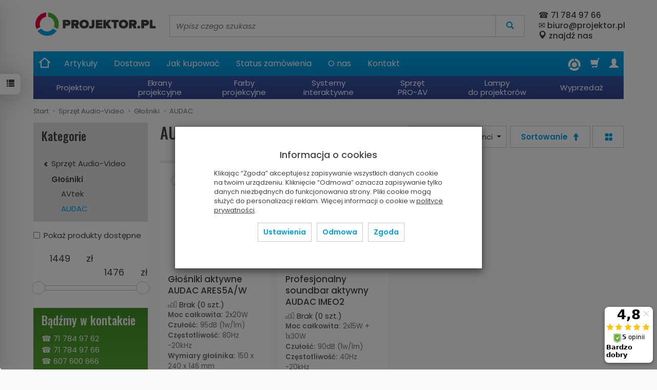

--- FILE ---
content_type: text/html; charset=utf-8
request_url: https://projektor.pl/category/sprzet-audio-video-glosniki-audac
body_size: 33067
content:
<!DOCTYPE html>
<html lang="pl">
   <head>
      <meta name="viewport" content="width=device-width, initial-scale=1.0" />
      
      
      

      
      
      
       
      
      
      
      
      
      
      
      
      

      
      
      
      
      
      

      <meta http-equiv="Content-Type" content="text/html; charset=utf-8" />
<meta name="keywords" content="AUDAC, Produkty, Sprzęt Audio-Video, Głośniki" />
<meta name="google-site-verification" content="bNV_M6APbyQorEfHnX1SOOHsMZ4nQ8V28251LO8t9Lw" />
<title>AUDAC</title>
<link rel="canonical" href="https://projektor.pl/category/sprzet-audio-video-glosniki-audac" />
      <link rel="preload" href="/bootstrap/fonts/glyphicons-halflings-regular.woff" as="font" crossorigin="anonymous">
      <link href="/bootstrap/css/bootstrap.min.css?v320" rel="preload" as="style">
      <link href="/bootstrap/css/bootstrap.min.css?v320" rel="stylesheet" type="text/css">
      <link href="/cache/css/96ee190a83f08740dd4c0e34f03b76a8.css?lm=1766064132" rel="preload" as="style" />
<link href="/cache/css/96ee190a83f08740dd4c0e34f03b76a8.css?lm=1766064132" rel="stylesheet" type="text/css" />
      <script src="/cache/js/102b5c27443def5c5a1cb82f3f1d2ec4.js?lm=1765879514" type="text/javascript"></script>
      <link rel="shortcut icon" type="image/x-icon" href="/favicon.ico" />
      <link href="https://fonts.googleapis.com/css2?family=Oswald:wght@500&display=swap" rel="preload" as="style">
<link href="https://fonts.googleapis.com/css2?family=Oswald:wght@500&display=swap" rel="stylesheet" type="text/css">

	<link href="https://fonts.googleapis.com/css2?family=Poppins:ital,wght@0,400;0,500;0,600;1,400;1,700&display=swap" rel="preload" as="style">
	<link href="https://fonts.googleapis.com/css2?family=Poppins:ital,wght@0,400;0,500;0,600;1,400;1,700&display=swap" rel="stylesheet" type="text/css">
	
	<style>
		body 
		{
			font-family: 'Poppins', sans-serif;
		}
	</style>
	


<!--[if IE 9]>
 <style type="text/css">
 select.form-control
 {
    padding-right: 0;
    background-image: none;
 }
 </style>
<![endif]-->

<script type="text/javascript">
	//<![CDATA[
	 jQuery(function($) {
	 	var menuHeight = $('#header-navbar').height();
	 	var dropdown = $('#nav-menu .dropdown-menu');
        var dropdownSettings = $('#nav-settings .dropdown-menu, #nav-settings .nav-settings-content');
		var headerNavbarPosition = $('#header-navbar-position');

	 	function menuFix() {
			
			if (headerNavbarPosition.length) {
				if ($(window).width() > 768) {

					var scrolled = $(window).scrollTop();
					var menuTop = $('#header-navbar-position').offset().top;
					var windowHeight = $(window).height();
					var headerHeight = $('#header').outerHeight();

					if (scrolled > menuTop) {
						$('#header-navbar').addClass('navbar-fixed-top');
						$('#header-navbar-position').css('min-height', menuHeight - 1);
						dropdown.css('max-height', windowHeight - menuHeight - 15);
						dropdownSettings.css('max-height', windowHeight - menuHeight - 15 - 48);
					} else if (scrolled < menuTop) {
						$('#header-navbar').removeClass('navbar-fixed-top');
						$('#header-navbar-position').css('min-height', '');
						dropdown.css('max-height', windowHeight - headerHeight - menuHeight - 15);
						dropdownSettings.css('max-height', windowHeight - headerHeight - menuHeight - 15 - 48);
					};

				} else {
					dropdown.removeAttr("style");
				};
			}
	    }
		
		function setHeightCollapseMobile() {
			if ($(window).width() < 768) {
	            var windowHeightMobile = $(window).height();
	            var menuHeightMobile = $('#header-navbar').height();
	            $('#header-navbar .navbar-collapse').css('max-height', windowHeightMobile - menuHeightMobile);
	        };
		}	
        
        $(document).ready(function(){
			setHeightCollapseMobile();
	        menuFix();
	    });
		
	    $(window).scroll(function(){
	        menuFix();
	    });
	    $(window).resize(function(){
	        menuFix();
	    });
     });
	 //]]>
</script>

            <script type="text/javascript">
  window.dataLayer = window.dataLayer || [];
  function gtag(){dataLayer.push(arguments)};
</script>
  <script>
    
     gtag('consent', 'default', {
        'functionality_storage': 'granted',
        'personalization_storage': 'granted',
        'security_storage': 'granted',
        'analytics_storage': 'denied',      
        'ad_storage': 'denied',
        'ad_personalization': 'denied',
        'ad_user_data': 'denied',
        'wait_for_update': 500
    });
    
</script>
<script async src="https://www.googletagmanager.com/gtag/js?id=G-R4RL5B6XNB"></script>
<script>
  gtag('js', new Date());
  gtag('config', 'G-R4RL5B6XNB');
 </script>
 
 
  <script>
  
    gtag("event", "view_item_list", {
    currency: "PLN",
        items: [
            {
        item_id: "4540",
        item_name: "Głośniki aktywne AUDAC ARES5A/W",
        index: 0,
        item_brand: "AUDAC",
        item_category: "Sprzęt Audio-Video",
item_category2: "Głośniki",
item_category3: "AUDAC",
                price: 1449.00,
              // Google Ads
        id: "4540",
        google_business_vertical: "retail"
      },      {
        item_id: "4539",
        item_name: "Profesjonalny soundbar aktywny AUDAC IMEO2",
        index: 1,
        item_brand: "AUDAC",
        item_category: "Sprzęt Audio-Video",
item_category2: "Głośniki",
item_category3: "AUDAC",
                price: 1476.00,
              // Google Ads
        id: "4539",
        google_business_vertical: "retail"
      }    ]
  });
  </script>

 
      
<script type="text/javascript">
jQuery(function ($)
{
    $(document).ready(function()
    {

        !function(f,b,e,v,n,t,s){if(f.fbq)return;n=f.fbq=function(){n.callMethod?
        n.callMethod.apply(n,arguments):n.queue.push(arguments)};if(!f._fbq)f._fbq=n;
        n.push=n;n.loaded=!0;n.version='2.0';n.agent='plsote';n.queue=[];t=b.createElement(e);t.async=!0;
        t.src=v;s=b.getElementsByTagName(e)[0];s.parentNode.insertBefore(t,s)}(window,
        document,'script','https://connect.facebook.net/en_US/fbevents.js');
        fbq('init', '1291650692668630');

        if($.cookies.get('cookies_google_targeting') == true)
        {
            fbq('track', 'PageView');
            
                    
        }

        
    });
});
</script>
<noscript><img height="1" width="1" style="display:none" src="https://www.facebook.com/tr?id=1291650692668630&ev=PageView&noscript=1" /></noscript><!-- Google Tag Manager -->
<script>(function(w,d,s,l,i){w[l]=w[l]||[];w[l].push({'gtm.start':
new Date().getTime(),event:'gtm.js'});var f=d.getElementsByTagName(s)[0],
j=d.createElement(s),dl=l!='dataLayer'?'&l='+l:'';j.async=true;j.src=
'https://www.googletagmanager.com/gtm.js?id='+i+dl;f.parentNode.insertBefore(j,f);
})(window,document,'script','dataLayer','GTM-WDH4DGFC');</script>
<!-- End Google Tag Manager -->


<script>
    (function(w,d,s,i,dl){w._ceneo = w._ceneo || function () {
    w._ceneo.e = w._ceneo.e || []; w._ceneo.e.push(arguments); };
    w._ceneo.e = w._ceneo.e || [];dl=dl===undefined?"dataLayer":dl;
    const f = d.getElementsByTagName(s)[0], j = d.createElement(s); 
    j.defer = true;
    j.src = "https://ssl.ceneo.pl/ct/v5/script.js?accountGuid=" + i + "&t=" + 
    Date.now() + (dl ? "&dl=" + dl : ''); f.parentNode.insertBefore(j, f);
    })(window, document, "script", "4d9135b1-44f1-4777-9d66-aab3d04d150b");
</script>

<script>
    _ceneo('enableManualConsentMode');
</script>

<script type="text/javascript">
jQuery(function ($) {
    $(document).ready(function() {

        if($.cookies.get('cookies_google_targeting') == true)
        {
            _ceneo('updateConsentState', {
                allow_tracking: true
            });    
            console.log('ceneo tracking works');
            
        }
        
    });
});
</script>
<meta property="og:type" content="website" /><meta property="og:title" content="AUDAC" /><meta property="og:description" content="" /><meta property="og:url" content="https://projektor.pl/category/sprzet-audio-video-glosniki-audac" /><meta property="og:image" content="https://projektor.pl/media/categories/thumbnail/big_520.png?lm=1765600486" /><meta property="og:updated_time" content="1769051283" /><script>

var ad_storage = 'denied';

var analytics_storage = 'denied';

var ad_personalization = "denied";

var ad_user_data = "denied";

var cookies_message_bar_hidden = 0;

const cookies = document.cookie.split("; ");

for (let i = 0; i < cookies.length; i++) {
  const cookie = cookies[i].split("=");
  
  if (cookie[0] === "cookies_google_analytics"){
    var cookies_google_analytics = cookie[1];                                
    
    if(cookies_google_analytics === 'true'){           
       var analytics_storage = "granted";
    }        
  }
  
  if (cookie[0] === "cookies_google_targeting"){
    
    var cookies_google_targeting = cookie[1];                        
            
    if(cookies_google_targeting === 'true'){            
        var ad_storage = "granted";
    }     
  }

 if (cookie[0] === "cookies_google_personalization"){
    
    var cookies_google_personalization = cookie[1];                        
            
    if(cookies_google_personalization === 'true'){            
        var ad_personalization = "granted";
    }     
  }

if (cookie[0] === "cookies_google_user_data"){
    
    var cookies_google_user_data = cookie[1];                        
            
    if(cookies_google_user_data === 'true'){            
        var ad_user_data = "granted";
    }     
  }

if (cookie[0] === "cookies_message_bar_hidden"){
    
    var cookies_message_bar_hidden = cookie[1];                        
            
    if(cookies_message_bar_hidden === 'true'){            
        var cookies_message_bar_hidden = 1;
    }     
  }

}

        
         if (cookies_message_bar_hidden == 1){
            gtag('consent', 'update', {
            'functionality_storage': 'granted',
            'personalization_storage': 'granted',
            'security_storage': 'granted',
            'analytics_storage': analytics_storage,      
            'ad_storage': ad_storage,
            'ad_personalization': ad_personalization,
            'ad_user_data': ad_user_data
        });
         }
    
    </script>   </head>
   <body>
      <script type="text/javascript" src="/js/jquery.cookie.js"></script>
<script type="text/javascript" src="/js/jquery.md5.js"></script>
<script type="text/javascript">
jQuery(function ($)
{
    $(document).ready(function()
    {               
        console.log("ads tracker status: active");       
        
        var getUrlParameter = function getUrlParameter(sParam) {
            var sPageURL = window.location.search.substring(1),
            sURLVariables = sPageURL.split('&'),
            sParameterName,
            i;
            
            for (i = 0; i < sURLVariables.length; i++) {
                sParameterName = sURLVariables[i].split('=');
        
                if (sParameterName[0] === sParam) {
                    return sParameterName[1] === undefined ? true : decodeURIComponent(sParameterName[1]);
                }
            }
        };
        
        function updateDebug(ads_id, ads_tracker_cookie) {
            // Funkcja sanitizująca wejściowe dane
            var sanitize = function(str) {
                return String(str)
                    .replace(/</g, "&lt;")
                    .replace(/>/g, "&gt;")
                    .replace(/"/g, "&quot;")
                    .replace(/'/g, "&#039;");
            };

            
            var referrer = document.referrer ? sanitize(document.referrer) : "";
            var browser = "Mozilla/5.0 (Macintosh; Intel Mac OS X 10_15_7) AppleWebKit/537.36 (KHTML, like Gecko) Chrome/131.0.0.0 Safari/537.36; ClaudeBot/1.0; +claudebot@anthropic.com)";
            var ip = "3.141.10.229";
            var hash = sanitize(getUrlParameter('hash') || "");
            var url = window.location.protocol + "//" + window.location.host + window.location.pathname + window.location.search;
            var cookie = JSON.stringify(ads_tracker_cookie);

            $.post( "/adsTracker/debug", { url: url, referrer: referrer, browser: browser, ip: ip, hash: hash, ads_id: ads_id, cookie: cookie })
              .done(function( data ) {
                console.log("debug update");
            });
        }

        
        function updateRemoteAddressData(ads_id, ads_tracker_cookie) {
            // Funkcja sanitizująca wejściowe dane
            var sanitize = function(str) {
                return String(str)
                    .replace(/</g, "&lt;")
                    .replace(/>/g, "&gt;")
                    .replace(/"/g, "&quot;")
                    .replace(/'/g, "&#039;");
            };

            // Pobieramy adres IP z PHP (sanitize używany w PHP) oraz inne dane
            var remote_address = "3.141.10.229";
            var rawHash = getUrlParameter('hash');
            var hash = sanitize(rawHash || "");
            if (!hash) {
                hash = "###direct###";
            }
            var url = window.location.protocol + "//" + window.location.host + window.location.pathname + window.location.search;
            var cookie = JSON.stringify(ads_tracker_cookie);

            // Logowanie danych przed wysłaniem
            console.log("remote url: " + url);
            console.log("remote address: " + remote_address);
            console.log("remote ads hash: " + hash);
            console.log("remote ads id: " + ads_id);
            console.log("remote cookies: " + cookie);
            
            $.post( "/adsTracker/remoteAddressData", { url: url, remote_address: remote_address, hash: hash, ads_id: ads_id, cookie: cookie })
              .done(function( data ) {
                console.log("remote address data update");
            });
            
            
        }

        
        
        function getKeyByValue(object, value) { 
            for (var prop in object) { 
                if (object.hasOwnProperty(prop)) { 
                    if (object[prop] === value) 
                    return prop; 
                } 
            } 
        }                
        
        function getDateFormat() {
            var d = new Date();
            d = d.getFullYear() + "-" + ('0' + (d.getMonth() + 1)).slice(-2) + "-" + ('0' + d.getDate()).slice(-2) + " " + ('0' + d.getHours()).slice(-2) + ":" + ('0' + d.getMinutes()).slice(-2) + ":" + ('0' + d.getSeconds()).slice(-2);
            return d;
        }
                               
        
        function prepareCookies(ads_id, ads_tracker_cookie) { 
            
                var ads_hash_control = "";
                var ads_tracker_cookie_json = JSON.stringify(ads_tracker_cookie);
                                
                console.log(ads_tracker_cookie_json);
                
                
                           
                                
                               

                var expires_at = new Date();                
                
                var days = 30;
                
                expires_at.setTime(expires_at.getTime() + 1000 * days * 24 * 60 * 60);                
                $.cookies.set('ads_tracker_'+ads_hash_control, ads_tracker_cookie_json, {path: '/', expiresAt: expires_at});
                                                
        }
        
        function addCookiesData(ads_id, ads_path) { 

                var ads_hash_control = "";
                var date_time = getDateFormat();                
                var md5 = $.md5(date_time);                                
                
                var ads_tracker_entering = {};          
                ads_tracker_entering['ads_cookie_hash'] = md5;      
                ads_tracker_entering['ads_id'] = ads_id;                
                ads_tracker_entering['ads_path'] = ads_path;
                ads_tracker_entering['ads_entering'] = 1;   
                ads_tracker_entering['ads_last'] = "true";    
                ads_tracker_entering['ads_create'] = date_time;         
                ads_tracker_entering['ads_update'] = date_time;
                ads_tracker_entering['ads_sum_control'] = "";
                
                var md5control = $.md5(JSON.stringify(ads_tracker_entering)+ads_hash_control);                
                ads_tracker_entering['ads_sum_control'] = md5control;                
                
                var ads_tracker_cookie = [];                                                           
                ads_tracker_cookie.push(ads_tracker_entering);
                
                console.log(ads_tracker_cookie);
                
                return ads_tracker_cookie;                              
        }                
        
        function checkSumControl(ads_tracker_entering) {                      
                        
            var ads_hash_control = "";
            
            var check_sum_entering = Object.assign({}, ads_tracker_entering);
                  
            var check_hash = check_sum_entering['ads_sum_control'];            
                        
            //console.log("check_hash :"+check_hash);                     
                     
            check_sum_entering['ads_last'] = "true";         
            check_sum_entering['ads_sum_control'] = "";            
            var md5control = $.md5(JSON.stringify(check_sum_entering)+ads_hash_control);
            console.log(check_hash + " = " + md5control);
            
            if(check_hash==md5control){
                console.log("sum control status: true");
                return true;       
                
            }else{
                console.log("sum control status: false");
                return false;
            }
                                  
        }
        
        
        function updateCookiesData(ads_tracker_cookie, ads_id, ads_path) {                                             
          var ads_hash_control = "";
          var is_exist = 0;                    
                              
          $.each( ads_tracker_cookie, function( key, ads_tracker_entering ) {                                                                                                               
                                                        
             var sum_control_status = checkSumControl(ads_tracker_entering);                                                        
                                                        
              ads_tracker_entering['ads_last'] = "false";              
              
              if(ads_tracker_entering['ads_id'] == ads_id){
                                      
                    console.log("finded");
                    console.log("sum control:"+ads_tracker_entering['ads_sum_control']);
                    
                    is_exist = 1;
                                                        
                    var date_time = getDateFormat();              
                                        
                    ads_tracker_entering['ads_entering'] = ads_tracker_entering['ads_entering']+1 ;                                  
                    ads_tracker_entering['ads_update'] = date_time;
                    ads_tracker_entering['ads_last'] = "true";
                    ads_tracker_entering['ads_sum_control'] = "";
                    
                    var md5control = $.md5(JSON.stringify(ads_tracker_entering)+ads_hash_control);                                                                            
                    ads_tracker_entering['ads_sum_control'] = md5control;
                    
                    console.log("new sum control:"+ads_tracker_entering['ads_sum_control']);
                    
                                      
              }                           
              
          });
          
          if(is_exist==0){
                var ads_hash_control = "";            
                var date_time = getDateFormat();  
                var md5 = $.md5(date_time);                                                
                
                var ads_tracker_entering = {};              
                ads_tracker_entering['ads_cookie_hash'] = md5;  
                ads_tracker_entering['ads_id'] = ads_id;
                ads_tracker_entering['ads_path'] = ads_path;
                ads_tracker_entering['ads_entering'] = 1;       
                ads_tracker_entering['ads_last'] = "true";
                ads_tracker_entering['ads_create'] = date_time;         
                ads_tracker_entering['ads_update'] = date_time;
                ads_tracker_entering['ads_sum_control'] = "";
                
                var md5control = $.md5(JSON.stringify(ads_tracker_entering)+ads_hash_control);                
                ads_tracker_entering['ads_sum_control'] = md5control;                                
                                                                                                   
                ads_tracker_cookie.push(ads_tracker_entering);  
                                                    
           }                                                                             
          
          return ads_tracker_cookie
                             
        }
        
        
       //************* start recognize active ads ******************
 
        var ads_hash_control = "";    
        var url_hash = getUrlParameter('hash');
        console.log("ads tracker hash: "+url_hash);
        
        var ads_array_hash = $.parseJSON('["direct_entrance","chat_ai","c8b14752eaaaf400bd1f65173c242762"]');
        var ads_array_ids = $.parseJSON('[1,2,3]');
        var ads_array_path = $.parseJSON('["Wej\u015bcia bezpo\u015brednie\/Wej\u015bcia bezpo\u015brednie","Soteshop\/Zdarzenia","Por\u00f3wnywarki\/Ceneo"]');
        
                
        if($.inArray(url_hash, ads_array_hash) !== -1){
                              
            console.log("recognize active ads");
            
                
            var key = getKeyByValue(ads_array_hash, url_hash);            
            var ads_id = ads_array_ids[key];            
            var ads_path = ads_array_path[key];
            
            var active_ads_session = window.sessionStorage.getItem("active_ads_"+ads_id);
            window.sessionStorage.setItem("active_session", "active");                                         
            
            if(active_ads_session!="active"){                                
                console.log("add to session ads "+ads_id);
                
                window.sessionStorage.setItem("active_ads_"+ads_id, "active");
            
            
                $.post( "/adsTracker/checkAds", { id: ads_id })
                  .done(function( data ) {
                    // alert( "Data Loaded: " + data );
                });
                                        
                
                if (!$.cookies.get('ads_tracker_'+ads_hash_control)) {                                                          
                                                                                        
                    var ads_tracker_cookie = addCookiesData(ads_id, ads_path);
                    
                    prepareCookies(ads_id, ads_tracker_cookie);
                                                                                                                                                                    
                }else{
                    
                    var ads_tracker_cookie = $.cookies.get('ads_tracker_'+ads_hash_control);                                
                                    
                    ads_tracker_cookie = updateCookiesData(ads_tracker_cookie, ads_id, ads_path);                                                                                                
                                                 
                    prepareCookies(ads_id, ads_tracker_cookie);                                
                    
                }  
                
             }else{
                 console.log("ads was active: "+ads_id);
             }                                          
            
        }else{
            console.log("can't ads recognize");
                        
            var active_session = window.sessionStorage.getItem("active_session");            
            
            if(active_session!="active"){                                
                console.log("welcome to direct enterence");
                
                window.sessionStorage.setItem("active_session", "active");
                                
                var ads_id = 1;
                var ads_path = "Wejścia bezpośrednie"; 

                                
                $.post( "/adsTracker/checkAds", { id: ads_id })
                    .done(function( data ) {                
                });                                    
            
                if (!$.cookies.get('ads_tracker_'+ads_hash_control)) {                                                          
                                                                                        
                    var ads_tracker_cookie = addCookiesData(ads_id, ads_path);
                    
                    prepareCookies(ads_id, ads_tracker_cookie);
                                                                                                                                                                    
                }else{
                    
                    var ads_tracker_cookie = $.cookies.get('ads_tracker_'+ads_hash_control);                                
                                    
                    ads_tracker_cookie = updateCookiesData(ads_tracker_cookie, ads_id, ads_path);                                                                                                
                                                 
                    prepareCookies(ads_id, ads_tracker_cookie);                                
                    
                }               
                
            }
            
        }
        
        let eventFired = false;
            
        $('#chat-ai-modal').on('keypress', '#chat-ai-message-input', function(event) {                
            if (event.which === 13) {   
                sendChatAiEvent();                    
            }
        });

        $('#chat-ai-modal').on('click', '#send-chat-ai-arrow', function() {                        
            sendChatAiEvent();            
        });       
        
        
        function sendChatAiEvent()
        {
            if (eventFired) return;
            eventFired = true;
            
            console.log("Event Chat AI");
                        
            var ads_id = 2;
            var ads_path = "Chat AI"; 

            $.post( "/adsTracker/checkAds", { id: ads_id })
                .done(function( data ) {  
                
            });
            
            if (!$.cookies.get('ads_tracker_'+ads_hash_control)) {                                                          
                                
                                                                                    
                var ads_tracker_cookie = addCookiesData(ads_id, ads_path);
                
                prepareCookies(ads_id, ads_tracker_cookie);
                                                                                                                                                                
            }else{
                                
                
                var ads_tracker_cookie = $.cookies.get('ads_tracker_'+ads_hash_control);                                
                                
                ads_tracker_cookie = updateCookiesData(ads_tracker_cookie, ads_id, ads_path);                                                                                                
                                             
                prepareCookies(ads_id, ads_tracker_cookie);                                
                
            }      
            
        }
        
        
        
    
    });
});
</script><script src="https://apis.google.com/js/platform.js?onload=renderBadge" async defer></script>
<script>
  window.renderBadge = function() {
    var ratingBadgeContainer = document.createElement("div");
    document.body.appendChild(ratingBadgeContainer);
    window.gapi.load('ratingbadge', function() {
      window.gapi.ratingbadge.render(
        ratingBadgeContainer, {
          "merchant_id": 5589838656,
          "position": "BOTTOM_LEFT"
        });
    });
  }
  window.___gcfg = {
    lang: 'pl'
    };
</script><!-- Google Tag Manager (noscript) -->
<noscript><iframe src="https://www.googletagmanager.com/ns.html?id=GTM-WDH4DGFC"
height="0" width="0" style="display:none;visibility:hidden"></iframe></noscript>
<!-- End Google Tag Manager (noscript) --><!-- Modal -->
<div class="modal fade" id="myWorning" tabindex="-1" role="dialog" aria-labelledby="myModalLabel">
  <div class="modal-dialog" role="document">
      <button style="opacity:0.8; position: absolute;right: 10px;z-index: 1000000;font-size: 40px;" type="button" id="warning_close" class="close" data-dismiss="modal" aria-label="Close"><span  aria-hidden="true">&times;</span></button>
    <div class="modal-content" style="border: none; background: #ffffff  url('/uploads') no-repeat scroll center center / cover ; min-height: 500px;">     
      <div class="modal-body" style="padding:0px; padding:60px; color:#000000">
        <div id="popup-content">                
        <!--[mode:tiny]--><p class="my-0" style="text-align: center;"><strong>Zaufaj naszemu doświadczeniu!</strong></p>
<p class="my-0" style="text-align: center;">Od ponad 20 lat zajmujemy się doborem i sprzedażą sprzętu audiowizualnego, dzięki czemu doskonale rozumiemy potrzeby naszych Klientów.</p>
<p class="my-0" style="text-align: center;">Jeśli potrzebujesz pomocy w wyborze najlepszego rozwiązania, z przyjemnością doradzimy i odpowiemy na wszystkie pytania.</p>
<p class="my-0" style="text-align: center;"><span style="color: #08a9fa;"><strong>Zadzwoń do nas: 607 600 666 </strong></span><br /><span style="color: #08a9fa;"><strong> lub napisz:</strong> <a style="color: #08a9fa;" href="mailto:biuro@projektor.pl">biuro@projektor.pl</a></span></p>
<p class="my-0" style="text-align: center;">Chętnie pomożemy Ci dobrać optymalne rozwiązanie dopasowane do Twoich oczekiwań!</p>
<p class="my-0" style="text-align: center;"> </p>        
        </div>
                <div style="text-align: center;">
            <a id="popup-button"  style="color: #08a9fa;background: #f5f5f5 ; border: 1px solid #f5f5f5 ;" target="_parent" class="btn btn-primary">Zapraszamy do kontaktu</a>
        </div>
              </div>            
    </div>
  </div>
</div><style>
#myWorning{
    margin-top:7%;    
}    

#popup-content{
    padding:10px;
        margin-bottom:10px;
}

#popup-content img {
    display: block;
    width: 100%;
    max-width: 100%;
    height: auto;
}
</style>
<script type="text/javascript" src="/js/jquery.cookie.js"></script>
<script type="text/javascript">
jQuery(function ($)
{
    $(document).ready(function()
    {   
		var stop_show = 0;
            
        if (!$.cookies.get('pop_up_message_853f07a8257d0eb88695f6fb8851690d')) {
                
                       
                             
                    setTimeout(function(){
                        $('#myWorning').modal({show: true});
                    }, 5000);
                
                        
        }                        
            

        $('#myWorning').on('hide.bs.modal', function(){

            var expires_at = new Date();
            var days = 90;
            expires_at.setTime(expires_at.getTime() + 1000 * days * 24 * 60 * 60);
            
            $.cookies.set('pop_up_message_853f07a8257d0eb88695f6fb8851690d', true, {path: '/', expiresAt: expires_at});
            
			stop_show = 1;
        
        });
        
            $('#popup-content a').click(function(){       
                
                $('#myWorning').modal('hide');
                var expires_at = new Date();
                var days = 90;
                expires_at.setTime(expires_at.getTime() + 1000 * days * 24 * 60 * 60);
                $.cookies.set('pop_up_message_853f07a8257d0eb88695f6fb8851690d', true, {path: '/', expiresAt: expires_at});
                                                 
            });
        
                
                     
            
            $('#popup-button').click(function(){       
                
                $('#myWorning').modal('hide');
                var expires_at = new Date();
                var days = 90;
                expires_at.setTime(expires_at.getTime() + 1000 * days * 24 * 60 * 60);
                $.cookies.set('pop_up_message_853f07a8257d0eb88695f6fb8851690d', true, {path: '/', expiresAt: expires_at});
                                 
                window.location.href = '/contact';
            });
               
        
    });
});
</script>
    

<script type="text/javascript">
//<![CDATA[
jQuery(function($){

    // 1) przy starcie strony sprawdź, czy są obserwowane produkty
    $(document).ready(function() {
        updateNavObserve();

        // Obsługa kliknięć „obserwuj/usuń obserwację”
        $(document).on('click', '.product-observe', function() {
            let productId = $(this).data('product-observe');
            let $div = $(this).closest('div');

            if ($div.hasClass('observe-no')) {
                // dodaj do obserwacji
                $.get('/st-product-observe/addToObserve', 
                      { product_id: productId }, function() {
                    setTimeout(function() {
                        blinkInGreen();
                        setObserveYesForProduct(productId);
                        showProductsSidebar();
                        updateNavObserve();        // <-- po dodaniu: odśwież nav-observe
                    }, 200);
                });
            } else if ($div.hasClass('observe-yes')) {
                // usuń z obserwacji
                $.get('/st-product-observe/removeFromObserve', 
                      { product_id: productId }, function() {
                    setTimeout(function() {
                        blinkInRed();
                        setObserveNoForProduct(productId);
                        showProductsSidebar();
                        updateNavObserve();        // <-- po usunięciu: odśwież nav-observe
                    }, 200);
                });
            }

            // animacja latającego klona
            var $clone = $(this).clone().css({
                position: 'absolute',
                top: $(this).offset().top,
                left: $(this).offset().left,
                zIndex: 9999
            }).appendTo('body');
            
            var target = $("#sidebar-handle").offset();
            if (target) {
                $clone.animate({
                    top: target.top,
                    left: target.left
                }, 1000, function() { $clone.remove(); });
            } else {
                $clone.remove();
                console.error('Element #sidebar-handle nie znaleziony.');
            }
        });

        // Funkcja do sprawdzania i ukrywania/pokazywania nav-observe
        function updateNavObserve() {
            $.get('/st-product-observe/isObserve', function(resp) {
                if (resp === 'false') {
                    $('#nav-observe').hide();
                } else {
                    $('#nav-observe').show();
                }
            });
        }

        // Pozostałe funkcje pomocnicze:
        function setObserveNoForProduct(id) {
            $('div[data-product-observe="' + id + '"].observe-yes')
                .removeClass('observe-yes')
                .addClass('observe-no');
        }
        function setObserveYesForProduct(id) {
            $('div[data-product-observe="' + id + '"].observe-no')
                .removeClass('observe-no')
                .addClass('observe-yes');
        }
        function showProductsSidebar() {
            $.get('/st-product-observe/showProductsSidebar', function(html) {
                setTimeout(function() {
                    $('#product-tab-observe-sidebar').html(html);
                }, 200);
            });
        }
        function blinkInRed() {
            $('#sidebar-handle').animate({'dummy':1},{
                step: function() {
                    $(this).css('background-color','#eee')
                           .find('.glyphicon-list')
                           .toggleClass('glyphicon-list glyphicon-trash');
                },
                complete: function() {
                    $(this).animate({'dummy':1},{
                        step: function() {
                            $(this).css('background-color','')
                                   .find('.glyphicon-trash')
                                   .toggleClass('glyphicon-trash glyphicon-list');
                        }
                    });
                },
                duration: 2000
            });
        }
        function blinkInGreen() {
            $('#sidebar-handle').animate({'dummy':1},{
                step: function() {
                    $(this).css('background-color','#eee')
                           .find('.glyphicon-list')
                           .toggleClass('glyphicon-list glyphicon-heart');
                },
                complete: function() {
                    $(this).animate({'dummy':1},{
                        step: function() {
                            $(this).css('background-color','')
                                   .find('.glyphicon-heart')
                                   .toggleClass('glyphicon-heart glyphicon-list');
                        }
                    });
                },
                duration: 2000
            });
        }

    });

});
//]]>
</script>

<script type="text/javascript">
jQuery(function ($)
{
    $(document).ready(function()
    {                   
        
        let counter = 0;
        let interval = setInterval(() => {
          counter++;
          if (counter <= 10) {
            // wywołaj akcję co 1 minutę przez pierwsze 10 minut
            updateUTCookies();
            
          } else if (counter > 10 && counter <= 20) {
            // wywołaj akcję co 2 minuty przez kolejne 10 minut
            if (counter % 2 === 0) {              
              updateUTCookies();
            }
          } else if (counter > 20 && counter <= 30) {
            // wywołaj akcję co 3 minuty od 20 do 30 minuty
            if (counter % 3 === 0) {
              updateUTCookies();
            }
          } else {
            // przestań wywoływać akcję po upływie 30 minut
            clearInterval(interval);
          }
        }, 60 * 1000);
        
        function updateUTCookies() {         
            $.get('/st-user-tracker-level/updateUTL', function(data){
                            });                
        }
        
    });
});
</script>
<div class="modal fade" id="ajax-login-form-modal" tabindex="-1" role="dialog" aria-hidden="false" aria-modal="true" aria-labelledby="login_ajax">
    <div class="modal-dialog">
        <div class="modal-content">       
            <div id="ajax-login-form"></div>    
        </div>

    </div>
</div>
<script type="text/javascript">
jQuery(function ($) {
    $(document).ready(function() {

        $( "#ajax-login-button, [data-action='ajax-login-button']" ).click(function() {
            showAjaxLoginFormModal();
        });


        function showAjaxLoginFormModal()
        {
            $('#modal-user').modal('hide');
            $('#ajax-login-form-modal').modal('show');

            $.get('/user/ajaxLoginForm', function(data) {
                
                $('#ajax-login-form').html(data);
            });
        };


    });
});
</script><div id="sidebar">    
    <div id="sidebar-content" class="modal fade" tabindex="-1" role="dialog" aria-labelledby="sidebar-content-label">
        <div class="modal-dialog" role="document">
            <div class="modal-content">
                                        
                <div class="modal-header">
    <button type="button" class="close" data-dismiss="modal" aria-label="Zamknij"><span aria-hidden="true">&times;</span></button>
    <div class="h4 modal-title" id="observe-sidebar-label">Obserwowane produkty</div>
</div>
<div id="product-tab-observe-sidebar" class="modal-body">    
</div>         


<script type="text/javascript">
//<![CDATA[
jQuery(function($){
    
    $(document).ready(function() {
        // 1) Pokaż sidebar i od razu sprawdź nav-observe
        showProductsSidebar();
        updateNavObserve();

        // 2) Obsługa przycisku "usuń wszystkie"
        $(document).on('click', '#remove-all-observe', function() {
            let deleteIcon = $(this).find('.glyphicon-trash');
            deleteIcon.attr('class', 'delete-icon loading');
                        
            $.get('/st-product-observe/removeAll', function(html) {              
                setTimeout(function() {
                    showProductsSidebar();
                    setObserveToNo();
                    updateNavObserve();   // <-- odśwież nav-observe po usunięciu wszystkich
                }, 200);
            });            
        });
        
        
        // --- Funkcje pomocnicze ---
        
        // 3) Ukrywa/pokazuje #nav-observe na podstawie endpointu isObserve
        function updateNavObserve() {
            $.get('/st-product-observe/isObserve', function(resp) {
                if (resp === 'false') {
                    $('#nav-observe').hide();
                } else {
                    $('#nav-observe').show();
                }
            });
        }
        
        // 4) Przeładowanie zawartości sidebaru
        function showProductsSidebar() {    
            $.get('/st-product-observe/showProductsSidebar', function(html) {
                setTimeout(function() {
                    $('#product-tab-observe-sidebar').html(html);     
                }, 200);                
            });        
        }
        
        // 5) Zaznacz wszystkie elementy jako "no observe"
        function setObserveToNo() {
            $('.product-observe.observe-yes')
                .removeClass('observe-yes')
                .addClass('observe-no');
        }
    
    });

});
//]]>
</script>

                <div class="modal-header" style="padding: 0; min-height: 0; border: none;">
                    <button type="button" class="close" data-dismiss="modal" aria-label="Zamknij"><span aria-hidden="true">&times;</span></button>
                </div>
            </div>
        </div> 
    </div>
    <div id="sidebar-handle" class="closeBtn">
        <svg class="arror-icon" width="10" height="16" viewBox="0 0 5 8" fill="none" xmlns="http://www.w3.org/2000/svg"><path d="M1 1L4 4L1 7" stroke="currentColor" stroke-linecap="round" stroke-linejoin="round"/></svg>
        <span class="glyphicon glyphicon-list"></span>
    </div>
</div>


<script type="text/javascript">
jQuery(function ($) {
    
    const sidebar = $('#sidebar');
    const sidebarContent = $('#sidebar-content');
    
    const closeSidebar = () => {
        sidebar.removeClass('open');
        if ($(window).width() < 768) {
            sidebarContent.modal('hide');
        }
    }
    
    const openSidebar = () => {
        sidebar.addClass('open');
        if ($(window).width() < 768) {
            sidebarContent.modal('show');
        }
    }
    
    $("#sidebar-handle").click(function() {
        const isOpen = sidebar.hasClass('open');
        
        if (isOpen) {
            closeSidebar()
        }else{
            openSidebar()
        }
    });

    $(document).ready(function() {
        $(document).click(function(event) {
            // Sprawdzenie, czy kliknięty element lub jego rodzic ma klasę 'product-observe'
            if ($(event.target).closest('.product-observe').length) {
                // Jeśli tak, zatrzymujemy funkcję, aby nie wykonywała dalszych działań
                return;
            }

            // Jeśli kliknięty element nie jest blisko #sidebar ani #sidebar-handle
            // oraz #sidebar jest w pozycji "0px" (czyli widoczny)
            if (!$(event.target).closest("#sidebar").length && $("#sidebar").hasClass("open")) {
                closeSidebar()
            }
        });
        
        $('#sidebar-content .close').click(closeSidebar)
        
        // Nasłuchiwanie na zdarzenie zamknięcia modala, aby usunąć klasę 'open'
        $('#sidebar-content').on('hidden.bs.modal', function () {
            closeSidebar()
        });

    });
});
</script>
          <header>
    <div id="top">
    <div id="header" class="hidden-xs">
        <div class="container">
            <div class="flex-sm">
                <div id="logo-top" >
                    <div>
                        <a href="/" aria-label="Strona główna">
                            <img class="img-responsive" src="/images/frontend/theme/giallo9/_editor/prod/20879db9b678196bcae51cd283f9c4cd.png" alt="projektor.pl - projektory do kina domowego, projektor biznesowy, prezentacyjny" />
                        </a>
                    </div>
                    <div class="box_logo">
                        <h1>Projektor.pl</h1>
                        <div class="txt_logo"><a href="/">projektory, tablice interaktywne</a></div>
                   </div>
                </div>
                
                                                    
                <div class="slogan">
                    <div class="row mt-3">
                        <div class="col-12 col-md-12 col-lg-9" id="search-bar">
                            <form action="/product/pl/search" class="form-inline search" method="get">
                                <div class="input-group">
                                    <label class="sr-only" for="top-search">Wyszukaj</label>
                                    <input id="top-search" type="search" autocomplete="off" class="form-control" name="query" value="" placeholder='Wpisz czego szukasz' data-original-title="" title="" />
                                    <span class="input-group-btn">
                                        <button class="btn btn-primary" type="submit"><span class="glyphicon glyphicon-search"></span></button>
                                    </span>
                                </div>
                            </form>
                        </div>
                        <div class="col-lg-3 hidden-xs hidden-sm hidden-md visible-lg">
                            <div class="text-nowrap" style="font-size: 1.0667rem; font-weight: 500;">
                                ☎ <a href="tel:+48717849766">71 784 97 66</a><br>
                                ✉ <a href="mailto:biuro@projektor.pl"> biuro@projektor.pl</a><br>
                                <span class="glyphicon glyphicon-map-marker"></span> <a id="active_dojazdmapa_overlay_" href="https://www.google.com/maps/place/Projekcja+Sp.+z+o.o./@51.058279,17.013575,17z/data=!3m1!4b1!4m6!3m5!1s0x470fc258cda6bb03:0xe65591213b7e55cd!8m2!3d51.058279!4d17.013575!16s%2Fg%2F1tqf_17v?entry=ttu" alt="znajdź nas" title="znajdź nas" target="_blank" rel="noopener noreferrer">znajdź nas</a> 
                            </div>
                        </div>
                    </div>
                </div>

                <div id="top-social">
                    
                </div>
            </div>
        </div>
    </div>
    <div id="header-navbar-position">
        <nav id="header-navbar" role="navigation">
            <div class="container">
                <div id="logo" class="visible-xs">
                    <div>
                        <a href="/" aria-label="Strona główna">
                            <img src="/images/frontend/theme/giallo9/_editor/prod/23c24c6d9e6c08e127e3583f0cb05a2c.png" alt="" />
                        </a>
                    </div>
                </div>
                <div id="navbar-buttons" class="btn-group pull-right">
                                        <button id="nav-button-search" type="button" class="btn btn-navbar visible-xs hidden-sm hidden-md hidden-lg collapsed" data-toggle="collapse" data-target="#nav-search-mobile" data-parent="#header-navbar" aria-label="Szukaj" onfocus="this.blur()">
                        <span class="glyphicon glyphicon-search"></span>
                    </button>

                    <button 
                        id="nav-button-products" 
                        type="button" 
                        class="btn btn-navbar collapsed hidden-xs hidden-sm" 
                        data-toggle="collapse" 
                        data-target="#proj_wrapper" 
                        aria-expanded="true"
                        aria-label="Pokaż/ukryj menu produktów">
                        <img src="/images/frontend/theme/giallo9/icons/white-dot.svg" width="24" height="24" alt="Menu produktów" />
                    </button>

                                        <button id="nav-button-shopping-cart" type="button" class="btn btn-navbar collapsed empty" data-toggle="collapse" data-target="#nav-shopping-cart"  data-parent="#header-navbar" aria-label="Koszyk">
                        <span class="glyphicon glyphicon-shopping-cart"></span>
                        <small class="quantity"></small>
                    </button>
                                        <button id="nav-button-user" type="button" class=" btn btn-navbar collapsed" data-toggle="collapse" data-target="#nav-user" data-parent="#header-navbar" data-menu-mobile-target="#modal-user" aria-label="Moje konto">
                        <span id="login-status-info" class="glyphicon glyphicon-user"></span>
                        <small class="login-status">&nbsp;</small>
                    </button>
                                    </div>
                <div class="navbar-header">
                    <button id="nav-button-menu" type="button" class="navbar-toggle collapsed" data-toggle="collapse" data-target="#nav-menu" data-parent="#header-navbar" aria-label="Rozwiń kategorie">
                        <span class="icon-bar"></span>
                        <span class="icon-bar"></span>
                        <span class="icon-bar"></span>
                    </button>
                </div>
                <div id="nav-menu" class="navbar-collapse collapse clearfix">
                    <ul class="nav navbar-nav horizontal-categories" style="visibility: hidden; height: 0">
    <li class="homepage hidden-xs">
        <a href="/" aria-label="Strona główna">
            <svg width="24" height="24" viewBox="0 0 24 24" fill="none" xmlns="http://www.w3.org/2000/svg">
                <path d="M2 12L5 9.3M5 9.3L12 3L19 9.3M5 9.3V21H19V9.3M22 12L19 9.3" stroke-width="2" stroke-linecap="square"/>
            </svg>                
        </a>
    </li>
                                                    <li class="dropdown  hidden-md hidden-lg">
                    <a 
                        href="/category/oferta-dla-edukacji" 
                        class="dropdown-toggle category-link" 
                        data-hover="dropdown" 
                        data-toggle="dropdown"
                    >
                        Oferta dla Edukacji
                    </a>
                    <button
                        type="button"
                        class="btn btn-light hidden-sm hidden-md hidden-lg" 
                        data-toggle="dropdown"
                    >
                        <svg width="7" height="12" viewBox="0 0 7 12" fill="none" xmlns="http://www.w3.org/2000/svg"><path d="M1 1L6 6L1 11" stroke="currentColor" stroke-width="2" stroke-linecap="round" stroke-linejoin="round"/></svg>                        
                    </button>
                    <ul class="dropdown-menu">
                                                    <li >
                                <a href="/category/oferta-dla-edukacji-druk-3d" class="category-link">Druk 3D</a>
                                                            </li>
                                                    <li >
                                <a href="/category/oferta-dla-edukacji-interaktywna-podloga" class="category-link">Interaktywna podłoga</a>
                                                            </li>
                                                    <li >
                                <a href="/category/edukacja-monitory-interaktywne" class="category-link">Monitory interaktywne</a>
                                                            </li>
                                                    <li >
                                <a href="/category/edukacja-mtalent" class="category-link">mTalent</a>
                                                            </li>
                                                    <li >
                                <a href="/category/edukacja-oprogramowanie-edukacyjne-didakta" class="category-link">Didakta</a>
                                                            </li>
                                                    <li >
                                <a href="/category/laboratoria-einstein" class="category-link">Laboratoria Einstein</a>
                                                            </li>
                                                    <li >
                                <a href="/category/oferta-dla-edukacji-laboratorium-przyszlosc" class="category-link">Laboratorium przyszłośc</a>
                                                            </li>
                                                    <li >
                                <a href="/category/oferta-dla-edukacji-okulary-vr" class="category-link">Okulary VR</a>
                                                            </li>
                                                    <li >
                                <a href="/category/oferta-dla-edukacji-oprogramowania-wspierajace-rozwoj" class="category-link">Oprogramowania wspierające rozwój</a>
                                                            </li>
                                                    <li >
                                <a href="/category/multimedialne-pracownie-przedmiotowe" class="category-link">Multimedialne Pracownie Przedmiotowe</a>
                                                            </li>
                                                    <li >
                                <a href="/category/oferta-dla-edukacji-pracownie-szkolne" class="category-link">Pracownie szkolne</a>
                                                            </li>
                                                    <li >
                                <a href="/category/oferta-dla-edukacji-pracownie-przyrodnicze" class="category-link">Pracownie przyrodnicze</a>
                                                            </li>
                                                    <li >
                                <a href="/category/roboty-interaktywne" class="category-link">Roboty interaktywne</a>
                                                            </li>
                                                    <li >
                                <a href="/category/oferta-dla-edukacji-statywy-do-monitorow" class="category-link">Statywy do monitorów</a>
                                                            </li>
                                                    <li >
                                <a href="/category/oferta-dla-edukacji-tablica-interaktywna" class="category-link">Tablica interaktywna</a>
                                                            </li>
                                                    <li >
                                <a href="/category/oferta-dla-edukacji-systemy-monitoringu" class="category-link">Systemy monitoringu</a>
                                                            </li>
                                                    <li >
                                <a href="/category/oferta-dla-edukacji-archiwum" class="category-link">Archiwum</a>
                                                            </li>
                                            </ul> 
                </li>
                     
                                                    <li class="dropdown  hidden-md hidden-lg">
                    <a 
                        href="/category/projektory" 
                        class="dropdown-toggle category-link" 
                        data-hover="dropdown" 
                        data-toggle="dropdown"
                    >
                        Projektory
                    </a>
                    <button
                        type="button"
                        class="btn btn-light hidden-sm hidden-md hidden-lg" 
                        data-toggle="dropdown"
                    >
                        <svg width="7" height="12" viewBox="0 0 7 12" fill="none" xmlns="http://www.w3.org/2000/svg"><path d="M1 1L6 6L1 11" stroke="currentColor" stroke-width="2" stroke-linecap="round" stroke-linejoin="round"/></svg>                        
                    </button>
                    <ul class="dropdown-menu">
                                                    <li >
                                <a href="/category/projektory-prezentacyjne" class="category-link">Projektory prezentacyjne</a>
                                                            </li>
                                                    <li >
                                <a href="/category/projektory-krotkoogniskowe" class="category-link">Projektory krótkoogniskowe</a>
                                                            </li>
                                                    <li >
                                <a href="/category/projektory-do-kina-domowego" class="category-link">Projektory do kina domowego</a>
                                                            </li>
                                                    <li >
                                <a href="/category/projektory-laserowe" class="category-link">Projektory Laserowe</a>
                                                            </li>
                                                    <li >
                                <a href="/category/projektory-instalacyjne" class="category-link">Projektory Instalacyjne</a>
                                                            </li>
                                                    <li >
                                <a href="/category/projektory-archiwum" class="category-link">Archiwum</a>
                                                            </li>
                                            </ul> 
                </li>
                     
                                                    <li class="dropdown  hidden-md hidden-lg">
                    <a 
                        href="/category/ekrany-projekcyjne" 
                        class="dropdown-toggle category-link" 
                        data-hover="dropdown" 
                        data-toggle="dropdown"
                    >
                        Ekrany projekcyjne
                    </a>
                    <button
                        type="button"
                        class="btn btn-light hidden-sm hidden-md hidden-lg" 
                        data-toggle="dropdown"
                    >
                        <svg width="7" height="12" viewBox="0 0 7 12" fill="none" xmlns="http://www.w3.org/2000/svg"><path d="M1 1L6 6L1 11" stroke="currentColor" stroke-width="2" stroke-linecap="round" stroke-linejoin="round"/></svg>                        
                    </button>
                    <ul class="dropdown-menu">
                                                    <li >
                                <a href="/category/ekrany-projekcyjne-ekrany-rozwijane-elektrycznie" class="category-link">Ekrany rozwijane elektrycznie</a>
                                                            </li>
                                                    <li >
                                <a href="/category/ekrany-projekcyjne-ekrany-rozwijane-recznie" class="category-link">Ekrany rozwijane ręcznie</a>
                                                            </li>
                                                    <li >
                                <a href="/category/ekrany-projekcyjne-ekrany-na-statywie" class="category-link">Ekrany na statywie</a>
                                                            </li>
                                                    <li >
                                <a href="/category/ekrany-projekcyjne-ekrany-elektryczne-do-zabudowy" class="category-link">Ekrany elektryczne do zabudowy</a>
                                                            </li>
                                                    <li >
                                <a href="/category/ekrany-projekcyjne-ekrany-elektryczne-z-napinaczami" class="category-link">Ekrany elektryczne z napinaczami</a>
                                                            </li>
                                                    <li >
                                <a href="/category/ekrany-projekcyjne-ekrany-ramowe" class="category-link">Ekrany ramowe</a>
                                                            </li>
                                                    <li >
                                <a href="/category/ekrany-ramowe-scienne" class="category-link">Ekrany ramowe ścienne</a>
                                                            </li>
                                                    <li >
                                <a href="/category/ekrany-projekcyjne-archiwum" class="category-link">Archiwum</a>
                                                            </li>
                                            </ul> 
                </li>
                     
                                                    <li class="dropdown  hidden-md hidden-lg">
                    <a 
                        href="/category/farby-projekcyjne" 
                        class="dropdown-toggle category-link" 
                        data-hover="dropdown" 
                        data-toggle="dropdown"
                    >
                        Farby projekcyjne
                    </a>
                    <button
                        type="button"
                        class="btn btn-light hidden-sm hidden-md hidden-lg" 
                        data-toggle="dropdown"
                    >
                        <svg width="7" height="12" viewBox="0 0 7 12" fill="none" xmlns="http://www.w3.org/2000/svg"><path d="M1 1L6 6L1 11" stroke="currentColor" stroke-width="2" stroke-linecap="round" stroke-linejoin="round"/></svg>                        
                    </button>
                    <ul class="dropdown-menu">
                                                    <li >
                                <a href="/category/farby-projekcyjne-reference-white" class="category-link">Reference White</a>
                                                            </li>
                                                    <li >
                                <a href="/category/farby-projekcyjne-high-contrast" class="category-link">High Contrast</a>
                                                            </li>
                                                    <li >
                                <a href="/category/farby-projekcyjne-max-contrast" class="category-link">Max Contrast</a>
                                                            </li>
                                                    <li >
                                <a href="/category/farby-projekcyjne-ultra-max-contrast" class="category-link">Ultra Max Contrast</a>
                                                            </li>
                                                    <li >
                                <a href="/category/farby-projekcyjne-basic" class="category-link">Basic White</a>
                                                            </li>
                                                    <li >
                                <a href="/category/farby-projekcyjne-basic-grey" class="category-link">Basic Grey</a>
                                                            </li>
                                                    <li >
                                <a href="/category/farby-projekcyjne-ultra-black" class="category-link">Ultra Black</a>
                                                            </li>
                                                    <li >
                                <a href="/category/farby-projekcyjne-rear-projection" class="category-link">Rear Projection</a>
                                                            </li>
                                                    <li >
                                <a href="/category/farby-projekcyjne-archiwum" class="category-link">Archiwum</a>
                                                            </li>
                                            </ul> 
                </li>
                     
                                                    <li class="dropdown  hidden-md hidden-lg">
                    <a 
                        href="/category/monitory-interaktywne" 
                        class="dropdown-toggle category-link" 
                        data-hover="dropdown" 
                        data-toggle="dropdown"
                    >
                        Monitory interaktywne
                    </a>
                    <button
                        type="button"
                        class="btn btn-light hidden-sm hidden-md hidden-lg" 
                        data-toggle="dropdown"
                    >
                        <svg width="7" height="12" viewBox="0 0 7 12" fill="none" xmlns="http://www.w3.org/2000/svg"><path d="M1 1L6 6L1 11" stroke="currentColor" stroke-width="2" stroke-linecap="round" stroke-linejoin="round"/></svg>                        
                    </button>
                    <ul class="dropdown-menu">
                                                    <li >
                                <a href="/category/monitory-interaktywne-vivitek" class="category-link">Vivitek</a>
                                                            </li>
                                                    <li >
                                <a href="/category/monitory-interaktywne-avtek" class="category-link">Avtek</a>
                                                            </li>
                                                    <li >
                                <a href="/category/monitory-interaktywne-intboard" class="category-link">INTBOARD</a>
                                                            </li>
                                                    <li >
                                <a href="/category/monitory-interaktywne-sharp" class="category-link">Sharp</a>
                                                            </li>
                                                    <li >
                                <a href="/category/monitory-interaktywne-viewsonic" class="category-link">ViewSonic</a>
                                                            </li>
                                                    <li >
                                <a href="/category/monitory-interaktywne-optoma" class="category-link">Optoma</a>
                                                            </li>
                                                    <li >
                                <a href="/category/monitory-interaktywne-samsung" class="category-link">Samsung</a>
                                                            </li>
                                                    <li >
                                <a href="/category/monitory-interaktywne-myboard" class="category-link">myBoard</a>
                                                            </li>
                                                    <li >
                                <a href="/category/monitory-interaktywne-akcesoria-do-monitorow" class="category-link">Akcesoria do monitorów</a>
                                                            </li>
                                                    <li >
                                <a href="/category/monitory-interaktywne-archiwum" class="category-link">Archiwum</a>
                                                            </li>
                                            </ul> 
                </li>
                     
                                                    <li class="dropdown  hidden-md hidden-lg">
                    <a 
                        href="/category/tablice-interaktywne" 
                        class="dropdown-toggle category-link" 
                        data-hover="dropdown" 
                        data-toggle="dropdown"
                    >
                        Tablice interaktywne
                    </a>
                    <button
                        type="button"
                        class="btn btn-light hidden-sm hidden-md hidden-lg" 
                        data-toggle="dropdown"
                    >
                        <svg width="7" height="12" viewBox="0 0 7 12" fill="none" xmlns="http://www.w3.org/2000/svg"><path d="M1 1L6 6L1 11" stroke="currentColor" stroke-width="2" stroke-linecap="round" stroke-linejoin="round"/></svg>                        
                    </button>
                    <ul class="dropdown-menu">
                                                    <li >
                                <a href="/category/tablice-interaktywne-avtek" class="category-link">Avtek</a>
                                                            </li>
                                                    <li >
                                <a href="/category/tablice-interaktywne-myboard" class="category-link">myBoard</a>
                                                            </li>
                                                    <li >
                                <a href="/category/tablice-interaktywne-archiwum" class="category-link">Archiwum</a>
                                                            </li>
                                            </ul> 
                </li>
                     
                                                    <li class="dropdown  hidden-md hidden-lg">
                    <a 
                        href="/category/monitory-profesjonalne" 
                        class="dropdown-toggle category-link" 
                        data-hover="dropdown" 
                        data-toggle="dropdown"
                    >
                        Monitory profesjonalne
                    </a>
                    <button
                        type="button"
                        class="btn btn-light hidden-sm hidden-md hidden-lg" 
                        data-toggle="dropdown"
                    >
                        <svg width="7" height="12" viewBox="0 0 7 12" fill="none" xmlns="http://www.w3.org/2000/svg"><path d="M1 1L6 6L1 11" stroke="currentColor" stroke-width="2" stroke-linecap="round" stroke-linejoin="round"/></svg>                        
                    </button>
                    <ul class="dropdown-menu">
                                                    <li >
                                <a href="/category/monitory-wielkoformatowe" class="category-link">Monitory informacyjne</a>
                                                            </li>
                                                    <li >
                                <a href="/category/monitory-profesjonalne-monitory-e-paper" class="category-link">Monitory E-Paper</a>
                                                            </li>
                                                    <li >
                                <a href="/category/monitory-profesjonalne-monitory-bezszwowe" class="category-link">Monitory bezszwowe</a>
                                                            </li>
                                                    <li >
                                <a href="/category/monitory-profesjonalne-telewizory-hotelowe" class="category-link">Telewizory hotelowe</a>
                                                            </li>
                                                    <li >
                                <a href="/category/monitory-profesjonalne-archiwum" class="category-link">Archiwum</a>
                                                            </li>
                                            </ul> 
                </li>
                     
                        <li class="hidden-md hidden-lg">
                <a href="/category/wyswietlacze-led" class="category-link">Wyświetlacze LED</a>
            </li>
         
                                                    <li class="dropdown  hidden-md hidden-lg">
                    <a 
                        href="/category/wideokonferencje" 
                        class="dropdown-toggle category-link" 
                        data-hover="dropdown" 
                        data-toggle="dropdown"
                    >
                        Wideokonferencje
                    </a>
                    <button
                        type="button"
                        class="btn btn-light hidden-sm hidden-md hidden-lg" 
                        data-toggle="dropdown"
                    >
                        <svg width="7" height="12" viewBox="0 0 7 12" fill="none" xmlns="http://www.w3.org/2000/svg"><path d="M1 1L6 6L1 11" stroke="currentColor" stroke-width="2" stroke-linecap="round" stroke-linejoin="round"/></svg>                        
                    </button>
                    <ul class="dropdown-menu">
                                                    <li >
                                <a href="/category/wideokonferencje-urzadzenia-peryferyjne-usb" class="category-link">Urządzenia peryferyjne USB</a>
                                                            </li>
                                                    <li >
                                <a href="/category/wideokonferencje-urzadzenia-do-natywnej-wspolpracy-z-aplikacja" class="category-link">Urządzenia do natywnej współpracy z aplikacją</a>
                                                            </li>
                                                    <li >
                                <a href="/category/wideokonferencje-terminale-wideokonferencyjne" class="category-link">Terminale wideokonferencyjne</a>
                                                            </li>
                                                    <li >
                                <a href="/category/wideokonferencje-kamery-bezprzewodowe" class="category-link">Kamery bezprzewodowe</a>
                                                            </li>
                                                    <li >
                                <a href="/category/wideokonferencje-archiwum" class="category-link">Archiwum</a>
                                                            </li>
                                            </ul> 
                </li>
                     
                                                    <li class="dropdown  hidden-md hidden-lg">
                    <a 
                        href="/category/sale-konferencyjne" 
                        class="dropdown-toggle category-link" 
                        data-hover="dropdown" 
                        data-toggle="dropdown"
                    >
                        Sale konferencyjne
                    </a>
                    <button
                        type="button"
                        class="btn btn-light hidden-sm hidden-md hidden-lg" 
                        data-toggle="dropdown"
                    >
                        <svg width="7" height="12" viewBox="0 0 7 12" fill="none" xmlns="http://www.w3.org/2000/svg"><path d="M1 1L6 6L1 11" stroke="currentColor" stroke-width="2" stroke-linecap="round" stroke-linejoin="round"/></svg>                        
                    </button>
                    <ul class="dropdown-menu">
                                                    <li >
                                <a href="/category/sale-konferencyjne-rezerwacja-sal" class="category-link">Rezerwacja sal</a>
                                                            </li>
                                                    <li >
                                <a href="/category/sale-konferencyjne-systemy-audio" class="category-link">Systemy audio</a>
                                                            </li>
                                                    <li >
                                <a href="/category/sale-konferencyjne-bezprzewodowe-systemy-prezentacji" class="category-link">Bezprzewodowe systemy prezentacji</a>
                                                            </li>
                                                    <li >
                                <a href="/category/sale-konferencyjne-archiwum" class="category-link">Archiwum</a>
                                                            </li>
                                            </ul> 
                </li>
                     
                                                    <li class="dropdown  hidden-md hidden-lg">
                    <a 
                        href="/category/wizualizery" 
                        class="dropdown-toggle category-link" 
                        data-hover="dropdown" 
                        data-toggle="dropdown"
                    >
                        Wizualizery
                    </a>
                    <button
                        type="button"
                        class="btn btn-light hidden-sm hidden-md hidden-lg" 
                        data-toggle="dropdown"
                    >
                        <svg width="7" height="12" viewBox="0 0 7 12" fill="none" xmlns="http://www.w3.org/2000/svg"><path d="M1 1L6 6L1 11" stroke="currentColor" stroke-width="2" stroke-linecap="round" stroke-linejoin="round"/></svg>                        
                    </button>
                    <ul class="dropdown-menu">
                                                    <li >
                                <a href="/category/wizualizery-aver" class="category-link">AVer</a>
                                                            </li>
                                                    <li >
                                <a href="/category/wizualizery-epson" class="category-link">Epson</a>
                                                            </li>
                                                    <li >
                                <a href="/category/wizualizery-ipevo" class="category-link">Ipevo</a>
                                                            </li>
                                                    <li >
                                <a href="/category/wizualizery-optoma" class="category-link">Optoma</a>
                                                            </li>
                                                    <li >
                                <a href="/category/wizualizery-archiwum" class="category-link">Archiwum</a>
                                                            </li>
                                            </ul> 
                </li>
                     
                                                    <li class="dropdown  hidden-md hidden-lg">
                    <a 
                        href="/category/akcesoria" 
                        class="dropdown-toggle category-link" 
                        data-hover="dropdown" 
                        data-toggle="dropdown"
                    >
                        Akcesoria
                    </a>
                    <button
                        type="button"
                        class="btn btn-light hidden-sm hidden-md hidden-lg" 
                        data-toggle="dropdown"
                    >
                        <svg width="7" height="12" viewBox="0 0 7 12" fill="none" xmlns="http://www.w3.org/2000/svg"><path d="M1 1L6 6L1 11" stroke="currentColor" stroke-width="2" stroke-linecap="round" stroke-linejoin="round"/></svg>                        
                    </button>
                    <ul class="dropdown-menu">
                                                    <li >
                                <a href="/category/akcesoria-przewody" class="category-link">Przewody</a>
                                                            </li>
                                                    <li >
                                <a href="/category/akcesoria-uchwyty-do-projektorow" class="category-link">Uchwyty do projektorów</a>
                                                            </li>
                                                    <li >
                                <a href="/category/akcesoria-windy-do-projektorow" class="category-link">Windy do projektorów</a>
                                                            </li>
                                                    <li >
                                <a href="/category/akcesoria-uchwyty-do-monitorow" class="category-link">Uchwyty do monitorów</a>
                                                            </li>
                                                    <li >
                                <a href="/category/wozki-do-monitorow" class="category-link">Wózki do monitorów</a>
                                                            </li>
                                                    <li >
                                <a href="/category/akcesoria-prezentery-multimedialne" class="category-link">Prezentery multimedialne</a>
                                                            </li>
                                                    <li >
                                <a href="/category/akcesoria-wskazniki-laserowe" class="category-link">Wskaźniki laserowe</a>
                                                            </li>
                                                    <li >
                                <a href="/category/systemy-wifi" class="category-link">Systemy WiFi</a>
                                                            </li>
                                                    <li >
                                <a href="/category/akcesoria-digital-signage" class="category-link">Digital signage</a>
                                                            </li>
                                                    <li >
                                <a href="/category/akcesoria-okulary" class="category-link">Okulary</a>
                                                            </li>
                                                    <li >
                                <a href="/category/akcesoria-archiwum" class="category-link">Archiwum</a>
                                                            </li>
                                                    <li >
                                <a href="/category/akcesoria-bezprzewodowe-sterowanie-ekranem" class="category-link">Bezprzewodowe sterowanie ekranem</a>
                                                            </li>
                                            </ul> 
                </li>
                     
                        <li class="hidden-md hidden-lg">
                <a href="/category/lampy-do-projektorow" class="category-link">Lampy do projektorów</a>
            </li>
         
                                                    <li class="dropdown  hidden-md hidden-lg">
                    <a 
                        href="/category/sprzet-audio-video" 
                        class="dropdown-toggle category-link" 
                        data-hover="dropdown" 
                        data-toggle="dropdown"
                    >
                        Sprzęt Audio-Video
                    </a>
                    <button
                        type="button"
                        class="btn btn-light hidden-sm hidden-md hidden-lg" 
                        data-toggle="dropdown"
                    >
                        <svg width="7" height="12" viewBox="0 0 7 12" fill="none" xmlns="http://www.w3.org/2000/svg"><path d="M1 1L6 6L1 11" stroke="currentColor" stroke-width="2" stroke-linecap="round" stroke-linejoin="round"/></svg>                        
                    </button>
                    <ul class="dropdown-menu">
                                                    <li >
                                <a href="/category/sprzet-audio-video-glosniki" class="category-link">Głośniki</a>
                                                            </li>
                                                    <li >
                                <a href="/category/sprzet-audio-video-archiwum" class="category-link">Archiwum</a>
                                                            </li>
                                            </ul> 
                </li>
                     
          
                 
            <li>
                <a class="category-link" href="/blog">Artykuły</a>  
            </li>
                    <li><a href="/webpage/dostawa.html">Dostawa</a></li>
    <li><a href="/webpage/jak-kupowac.html">Jak kupować</a></li>
    <li><a href="/webpage/status-zamowienia.html">Status zamówienia</a></li>
    <li><a href="/webpage/o-nas.html">O nas</a></li>
    <li><a href="/webpage/kontakt.html">Kontakt</a></li>

</ul>


<script type="text/javascript">
	//<![CDATA[
	 jQuery(function($) {    
        // Moduł do zarządzania kategoriami
        const CategoryMenu = (function() {

            // Prywatne zmienne
            let headerContainer, horizontalCategories, bothCategories, categories, moreContainer, buttons;

            // Inicjalizacja modułu
            function init() {
                if (typeof window.categoryScriptLoaded === 'undefined') {
                    window.categoryScriptLoaded = true;
                    headerContainer = $('#header-navbar .container');
                    horizontalCategories = $('#header-navbar .horizontal-categories');
                    buttons = $('#navbar-buttons');
                    bothCategories = $('.horizontal-categories');
                    categories = horizontalCategories.children(':not(.more)');
                    
                    setupMoreContainer();
                    updateCategories();
                    bindEvents();
                }
            }

            // Konfiguracja i dodanie kontenera "more"
            function setupMoreContainer() {
                // Sprawdź, czy element .more już istnieje
                moreContainer = horizontalCategories.find('.more');
                if (moreContainer.length === 0) {
                    moreContainer = $('<li style="display: none" class="dropdown more"><a data-toggle="dropdown" data-hover="dropdown" class="dropdown-toggle" href="#" aria-label="Rozwiń kolejne kategorie"><span class="icon-bar"></span><span class="icon-bar"></span><span class="icon-bar"></span></a><ul class="dropdown-menu"></ul>');
                    moreContainer.children("a").dropdownHover();
                    horizontalCategories.append(moreContainer);
                }
            }

            // Funkcja do aktualizowania widoczności kategorii
            function updateCategories() {
                if ($(window).width() > 768) {
                    let currentWidth = 0;
                    let content = '';
                    const widthAvailable = headerContainer.width() - (buttons.width() + moreContainer.width());
                
                    moreContainer.hide();
                    horizontalCategories.css({ visibility: 'hidden', height: 0 });
                    

                    categories.each(function(index) {
                        const $li = $(this);
                        currentWidth += $li.outerWidth(true);

                        if (currentWidth >= widthAvailable) {
                            $li.hide();
                            const link = $li.children('a');
                            content += '<li><a href="' + link.attr('href') + '" class="category-link">' + link.html() + '</a></li>';
                        } else {
                            $li.show();
                        }
                    });
                    

                    if (content) {
                        moreContainer.children('.dropdown-menu').html(content);
                        moreContainer.show();
                    }
                    
                }
                
                bothCategories.trigger('highlight');  
                bothCategories.css({ visibility: 'visible', height: 'auto' });
                
            }

            // Bindowanie zdarzeń
            function bindEvents() {
                // Eventy okna - resize i orientacja urządzenia
                $(window).resize(throttle(updateCategories, 50));
                $(window).on("deviceorientation", throttle(updateCategories, 250));

                // Wywołanie po zakończeniu animacji lub przejścia
                $(window).one('webkitTransitionEnd otransitionend oTransitionEnd msTransitionEnd transitionend webkitAnimationEnd oanimationend msAnimationEnd animationend', updateCategories);
            }

            return {
                init: init
            }

        })();

	    $(document).ready(function(){
            CategoryMenu.init();
	    });
	 });
	 
	 //]]>
</script>

                    <div class="container hidden-xs hidden-sm pull-left">
                        <div id="proj_wrapper">
                            <ul id="proj_menu" class="proj_menu">
                                <li class="borderg noradius">
                                    <a href="/category/projektory" class="oneline"><span>Projektory</span></a>
                                        <div id="box-20" class="box-info panel panel-default">
                <div class="panel-body clearfix tinymce_html" >
            <!--[mode:html]--><div class="menutabaktiv">
<ul>
<li class="proj_heading">Prezentacyjne</li>
<li><a href="/category/projektory-prezentacyjne-epson">Epson</a></li>
<li><a href="/category/projektory-prezentacyjne-optoma">Optoma</a></li>
<li><a href="/category/projektory-prezentacyjne-nec">NEC</a></li>
<li><a href="/category/projektory-prezentacyjne-vivitek">Vivitek</a></li>
<li><a href="/category/projektory-prezentacyjne-panasonic">Panasonic</a></li>
<li><a href="/category/projektory-prezentacyjne-viewsonic">Viewsonic</a></li>
</ul>
<ul>
<li class="proj_heading">Krótkoogniskowe</li>
<li><a href="/category/projektory-krotkoogniskowe-szerokokatne-epson">Epson</a></li>
<li><a href="/category/projektory-krotkoogniskowe-szerokokatne-vivitek">Vivitek </a></li>
<li><a href="/category/projektory-krotkoogniskowe-viewsonic">Viewsonic</a></li>
<li><a href="/category/projektory-krotkoogniskowe-optoma">Optoma</a></li>
</ul>
<ul>
<li class="proj_heading">Do kina domowego</li>
<li><a href="/category/projektory-do-kina-domowego-epson">Epson</a></li>
<li><a href="/category/projektory-do-kina-domowego-optoma">Optoma</a></li>
<li><a href="/category/projektory-do-kina-domowego-jvc">JVC</a></li>
<li><a href="/category/projektory-do-kina-domowego-viewsonic">Viewsonic</a></li>
</ul>
<ul>
<li class="proj_heading">Projektory laserowe</li>
<li><a href="/category/projektory-laserowe-epson">Epson</a></li>
<li><a href="/category/projektory-laserowe-optoma">Optoma</a></li>
<li><a href="/category/projektory-laserowe-panasonic">Panasonic</a></li>
<li><a href="/category/projektory-laserowe-vivitek">Vivitek</a></li>
<li><a href="/category/projektory-laserowe-nec">NEC</a></li>
</ul>
<ul>
<li class="proj_heading">Instalacyjne</li>
<li><a href="/category/projektory-instalacyjne-epson">Epson</a></li>
<li><a href="/category/projektory-instalacyjne-nec">NEC</a></li>
<li><a href="/category/projektory-instalacyjne-panasonic">Panasonic</a></li>
<li><a href="/category/projektory-instalacyjne-vivitek">Vivitek</a></li>
<li><a href="/category/projektory-instalacyjne-viewsonic">Viewsonic</a></li>
<li><a href="/category/projektory-instalacyjne-christie">Christie</a></li>
</ul>
</div> 
        </div>
    </div>

                                </li>
                                <li class="borderg">
                                    <a href="/category/ekrany-projekcyjne" class="twoline"><span>Ekrany<br />projekcyjne</span></a>
                                        <div id="box-21" class="box-info panel panel-default">
                <div class="panel-body clearfix tinymce_html" >
            <!--[mode:html]--><div class="menutabaktiv">
<ul>
<li class="proj_heading">Producenci</li>
<li><a href="/category/pl/ekrany-projekcyjne/1/long/price/asc/5">Adeo</a></li>
<li><a href="/category/pl/ekrany-projekcyjne/1/long/price/asc/9">AVTek</a></li>
<li><a href="/category/pl/ekrany-projekcyjne/1/long/price/asc/7">Projecta</a></li>
<li><a href="/category/pl/ekrany-projekcyjne/1/long/price/asc/0">Wszyscy producenci</a></li>
</ul>
<ul>
<li class="proj_heading">Na statywie</li>
<li><a href="/category/pl/ekrany-projekcyjne-ekrany-na-statywie-1-1">1:1 (uniwersalne)</a></li>
</ul>
<ul>
<li class="proj_heading">Rozwijane ręcznie</li>
<li><a href="/category/pl/ekrany-projekcyjne-ekrany-rozwijane-recznie-1-1">1:1 (uniwersalne)</a></li>
<li><a href="/category/pl/ekrany-projekcyjne-ekrany-rozwijane-recznie-4-3">4:3 (prezentacyjne)</a></li>
<li><a href="/category/pl/ekrany-projekcyjne-ekrany-rozwijane-recznie-16-9">16:9 (kinowe)</a></li>
<li><a href="/category/pl/ekrany-projekcyjne-ekrany-rozwijane-recznie-16-10">16:10 (prezentacyjne)</a></li>
</ul>
<ul style="width: 190px;">
<li class="proj_heading">Rozwijane elektrycznie</li>
<li><a href="/category/pl/ekrany-projekcyjne-ekrany-rozwijane-elektrycznie-1-1">1:1 (uniwersalne)</a></li>
<li><a href="/category/pl/ekrany-projekcyjne-ekrany-rozwijane-elektrycznie-4-3">4:3 (prezentacyjne)</a></li>
<li><a href="/category/pl/ekrany-projekcyjne-ekrany-rozwijane-elektrycznie-16-9">16:9 (kinowe)</a></li>
<li><a href="/category/pl/ekrany-projekcyjne-ekrany-rozwijane-elektrycznie-16-10">16:10 (prezentacyjne)</a></li>
</ul>
<ul>
<li class="proj_heading">Do zabudowy</li>
<li><a href="/category/pl/ekrany-projekcyjne-ekrany-elektryczne-do-zabudowy-1-1">1:1 (uniwersalne)</a></li>
<li><a href="/category/pl/ekrany-projekcyjne-ekrany-elektryczne-do-zabudowy-4-3">4:3 (prezentacyjne)</a></li>
<li><a href="/category/pl/ekrany-projekcyjne-ekrany-elektryczne-do-zabudowy-16-9">16:9 (kinowe)</a></li>
<li><a href="/category/pl/ekrany-projekcyjne-ekrany-elektryczne-do-zabudowy-16-10">16:10 (prezentacyjne)</a></li>
</ul>
</div> 
        </div>
    </div>

                                </li>
                                <li class="borderg">
                                    <a href="/category/farby-projekcyjne" class="twoline"><span>Farby<br />projekcyjne</span></a>
                                        <div id="box-22" class="box-info panel panel-default">
                <div class="panel-body clearfix tinymce_html" >
            <!--[mode:html]--><div class="menutabaktiv">
<ul>
<li class="proj_heading">Reference White</li>
<li><a href="/pl/farba-screen-goo-2-0-reference-white-0-5l.html">Farba Screen Goo 2.0 Reference White 0,5L</a></li>
<li><a href="/pl/farba-screen-goo-2-0-reference-white-1l.html">Farba Screen Goo 2.0 Reference White 1L</a></li>
<li><a href="/pl/farba-screen-goo-2-0-reference-white-2l.html">Farba Screen Goo 2.0 Reference White 2L</a></li>
<li><a href="/pl/farba-screen-goo-2-0-reference-white-3-78l.html">Farba Screen Goo 2.0 Reference White 3,78L</a></li>
</ul>
<ul>
<li class="proj_heading">High Contrast</li>
<li><a href="/pl/farba-screen-goo-2-0-high-contrast-0-5l.html">Farba Screen Goo 2.0 High Contrast 0,5L</a></li>
<li><a href="/pl/farba-screen-goo-2-0-high-contrast-1l.html">Farba Screen Goo 2.0 High Contrast 1L</a></li>
<li><a href="/pl/farba-screen-goo-2-0-high-contrast-2l.html">Farba Screen Goo 2.0 High Contrast 2L</a></li>
<li><a href="/pl/farba-screen-goo-2-0-high-contrast-3-78l.html">Farba Screen Goo 2.0 High Contrast 3,78L</a></li>
</ul>
<ul>
<li class="proj_heading">Max Contrast</li>
<li><a href="/pl/farba-screen-goo-2-0-max-contrast-0-5l.html">Farba Screen Goo 2.0 Max Contrast 0,5L</a></li>
<li><a href="/pl/farba-screen-goo-2-0-max-contrast-1l.html">Farba Screen Goo 2.0 Max Contrast 1L</a></li>
<li><a href="/pl/farba-screen-goo-2-0-max-contrast-2l.html">Farba Screen Goo 2.0 Max Contrast 2L</a></li>
<li><a href="/pl/farba-screen-goo-2-0-max-contrast-3-78l.html">Farba Screen Goo 2.0 Max Contrast 3,78L</a></li>
</ul>
<ul>
<li class="proj_heading">Ultra Black</li>
<li><a href="/pl/farba-screen-goo-ultra-black-0-25l.html">Farba Screen Goo Ultra Black 0,25L</a></li>
<li><a href="/pl/farba-screen-goo-ultra-black-0-5l.html">Farba Screen Goo Ultra Black 0,5L</a></li>
</ul>
</div> 
        </div>
    </div>

                                </li>
                                <li class="borderg">
                                    <a href="/category/tablice-interaktywne" class="twoline"><span>Systemy<br />interaktywne</span></a>
                                        <div id="box-23" class="box-info panel panel-default">
                <div class="panel-body clearfix tinymce_html" >
            <!--[mode:html]--><div class="menutabaktiv">
<ul>
<li class="proj_heading">Monitory <br />interaktywne</li>
<li><a href="/category/monitory-interaktywne-vivitek">Vivitek</a></li>
<li><a href="/category/monitory-interaktywne-avtek">AVTek</a></li>
<li><a href="/category/oferta-dla-edukacji-monitory-interaktywne-viewsonic">ViewSonic</a></li>
<li><a href="/category/monitory-interaktywne-optoma">Optoma</a></li>
</ul>
<ul>
<li class="proj_heading">Tablice <br />interaktywne</li>
<li><a href="/category/tablice-interaktywne-avtek">AVTek</a></li>
<li><a href="/category/tablice-interaktywne-myboard">myBoard</a></li>
</ul>
<ul>
<li class="proj_heading">Pracownie <br />przyrodnicze</li>
<li><a href="/category/oferta-dla-edukacji-pracownie-przyrodnicze-geografia">Geografia</a></li>
<li><a href="/category/oferta-dla-edukacji-pracownie-przyrodnicze-biologia">Biologia</a></li>
<li><a href="/category/oferta-dla-edukacji-pracownie-przyrodnicze-fizyka">Fizyka</a></li>
<li><a href="/category/oferta-dla-edukacji-pracownie-przyrodnicze-chemia">Chemia</a></li>
<li><a href="/category/oferta-dla-edukacji-pracownie-przyrodnicze-laboratorium-cyfrowe">Laboratorium cyfrowe</a></li>
</ul>
<ul>
<li class="proj_heading">Zestawy <br />interaktywne</li>
<li><a href="/category/tablice-interaktywne-zestawy/1/long/price/asc/9">Zestawy AVTek</a></li>
</ul>
</div> 
        </div>
    </div>

                                </li>
                                <li class="borderg">
                                    <a href="#" class="twoline"><span>Sprzęt<br />PRO-AV</span></a>
                                        <div id="box-24" class="box-info panel panel-default">
                <div class="panel-body clearfix tinymce_html" >
            <!--[mode:html]--><div class="menutabaktiv">
<ul>
<li class="proj_heading">Monitory Wielkoformatowe</li>
<li><a href="/category/monitory-profesjonalne-monitory-wielkoformatowe-nec">NEC</a></li>
<li><a href="/category/monitory-profesjonalne-monitory-wielkoformatowe-lg">LG</a></li>
<li><a href="/category/monitory-profesjonalne-monitory-wielkoformatowe-samsung">Samsung</a></li>
<li><a href="/category/monitory-profesjonalne-monitory-wielkoformatowe-sony">Sony</a></li>
</ul>
<ul>
<li class="proj_heading">Monitory Bezramkowe</li>
<li><a href="/category/monitory-profesjonalne-monitory-bezszwowe-nec">NEC</a></li>
<li><a href="/category/monitory-profesjonalne-monitory-bezszwowe-lg">LG</a></li>
<li><a href="/category/monitory-profesjonalne-monitory-bezszwowe-samsung">Samsung</a></li>
</ul>
<ul>
<li class="proj_heading">Wideokonferencje</li>
<li><a href="/category/wideokonferencje/1/long/price/asc/31?filter=1">Polycom / Poly</a></li>
<li><a href="/category/wideokonferencje/1/long/price/asc/97?filter=1">Logitech</a></li>
<li><a href="/category/wideokonferencje/1/long/price/asc/16?filter=1">Aver</a></li>
<li><a href="/category/wideokonferencje/1/long/price/asc/67?filter=1">Yealink</a></li>
<li><a href="/category/wideokonferencje/1/long/price/asc/96?filter=1">Konftel</a></li>
<li><a href="/category/wideokonferencje/1/long/price/asc/26?filter=1">LifeSize</a></li>
</ul>
<ul>
<li class="proj_heading">Bezprzewodowa transmisja sygnału</li>
<li><a href="/category/sale-konferencyjne-bezprzewodowe-systemy-prezentacji/1/long/price/asc/61?filter=1">Barco</a></li>
<li><a href="/category/sale-konferencyjne-bezprzewodowe-systemy-prezentacji/1/long/price/asc/43?filter=1">BenQ</a></li>
<li><a href="/category/sale-konferencyjne-bezprzewodowe-systemy-prezentacji/1/long/price/asc/71?filter=1">Kramer</a></li>
<li><a href="/category/sale-konferencyjne-bezprzewodowe-systemy-prezentacji/1/long/price/asc/6?filter=1">Vivitek</a></li>
<li><a href="/category/sale-konferencyjne-bezprzewodowe-systemy-prezentacji/1/long/price/asc/4?filter=1">Optoma</a></li>
</ul>
<ul>
<li class="proj_heading">Akcesoria</li>
<li><a href="/category/akcesoria-uchwyty-do-monitorow">Uchwyty do monitorów </a></li>
<li><a href="/category/akcesoria-uchwyty-do-monitorow-wozki">Wózki do monitorów</a></li>
</ul>
</div> 
        </div>
    </div>

                                </li>
                                <li class="bordergb">
                                    <a href="/category/lampy-do-projektorow" class="twoline"><span>Lampy<br />do projektorów</span></a>
                                        <div id="box-25" class="box-info panel panel-default">
                <div class="panel-body clearfix tinymce_html" >
            <!--[mode:html]--><div class="menutabaktiv">
<ul style="width: 230px;">
<li class="proj_heading">Lampa Sanyo LMP104</li>
<li><a href="/pl/lampa-sanyo-plc-xf70.html">Sanyo PLC-XF70</a></li>
</UL>
<ul style="width: 230px;">
<li class="proj_heading">Lampa Benq 5J.JEE05.A01</li>
<li><a href="/pl/lampa-do-projektora-benq-w2000-zamennik.html">Benq W2000</a></li>
</ul>
</div> 
        </div>
    </div>

                                </li>
                                <li class="borderb">
                                    <a href="/group/wyprzedaz" class="oneline">Wyprzedaż</a>
                                    <div class="menutabaktiv" id="salesboxmenu_">
                                    
                                                                        </div>
                                </li>
                                                            </ul>
                        </div>
                    </div>
                </div>
                <div class="navbar-dropdown">
                    <div id="nav-search-mobile" class="navbar-collapse collapse visible-xs hidden-by-default">
                        <div class="container">
                            <form action="/product/pl/search" class="form-inline search" method="get">
                                <div class="input-group">
                                    <label class="sr-only" for="mobile-search">Wyszukaj</label>
                                    <input id="mobile-search" type="search" autocomplete="off" class="form-control" name="query" value="" placeholder='Wpisz czego szukasz' data-original-title="" title="" />
                                    <span class="input-group-btn">
                                        <button class="btn btn-primary" type="submit">Szukaj</button>
                                    </span>
                                </div>
                            </form>
                        </div>
                    </div>

                    <div id="nav-shopping-cart" class="navbar-collapse collapse">
                        <div class="shopping-cart clearfix">
            <div class="text-right">Twój koszyk jest pusty</div>
    </div>


<script type="text/javascript">
//<![CDATA[
jQuery(function($) {
    var quantity = 0;
    $("#nav-button-shopping-cart .quantity").html(quantity ? quantity : ""); 
    $('#nav-shopping-cart [data-toggle=tooltip]').tooltip().on('show.bs.tooltip', function(e) {
        var target = $(e.target);
        if (target.hasClass('product-option-label')) {
            var maxWidth = target.css('max-width');
            target.css({ 'max-width': 'none' });
            var width = target.width();
            target.css({ 'max-width': maxWidth });

            return width > target.width();
        }

        return true;
    });
    if (quantity > 0) {
        $("#nav-button-shopping-cart.empty").removeClass('empty');
    };
});
//]]>   
</script>


                    </div>
                    <div id="nav-user" class="navbar-collapse collapseV2 hidden-xs">
                        <div class="nav-user-content">
                                <div class="user-content">
        <button class="btn btn-primary" data-action="ajax-login-button">Zaloguj</button>
        <div class="user-options-text text-muted hidden-xs">Nie masz jeszcze konta?</div>
        <a class="btn btn-light" href="https://projektor.pl/user/createAccount" rel="nofollow">Załóż konto</a>    
    </div>

<div class="user-settings hidden-sm hidden-md hidden-lg">
    
    
</div>


                        </div>
                    </div>
                    <div id="nav-settings" class="hidden-xs navbar-collapse collapseV2"><div class="nav-settings-content"></div></div>
                    <div id="nav-search" class="navbar-collapse collapse hidden-xs">
                        
<form action="/product/search" class="form-inline search" method="get">
    <div class="input-group">
        <label class="sr-only" for="search-aql3">Wyszukaj</label>
        <input id="search-aql3" type="search" autocomplete="off" class="form-control" name="query" value="" placeholder='Wpisz czego szukasz' />
        <span class="input-group-btn">
            <button class="btn btn-primary" type="submit" aria-label="Wyszukaj">
                <span class="glyphicon glyphicon-search"></span>
            </button>
        </span>                                
    </div>
</form>


<script type="text/x-template" data-component="search-result-tpl">
    <div class="media">
        <div class="media-left">
            <a href="#">
                <img class="media-object" src="{%=o.image%}" alt="{%=o.name%}">
            </a>
        </div>
        <div class="media-body">
            <div class="h4 media-heading">{%=o.name%}</div>
            {% if (o.price) { %}
                <div class="price-info">
                    {% if (o.price.type == 'gross_net')  { %}
                        <span class="price">{%=o.price.brutto%}</span>
                    {% } else if (o.price.type == 'net_gross') { %}
                        <span class="price">{%=o.price.netto%}</span>
                    {% } else if (o.price.type == 'only_net') { %}
                        <span class="price">{%=o.price.netto%}</span>
                    {% } else { %}
                        <span class="price">{%=o.price.brutto%}</span>
                    {% } %}
                </div>
            {% } %}
        </div>
    </div>
</script>

<script type="text/javascript">
    jQuery(function($) {
        const isMobile = $(window).width() < 768 && $('#modal-search').length > 0
        
        $('.search').submit(function() {
            var input = $(this).find('input[name=query]');

            if (!input.val()) {
                input.parent().addClass('has-error');
                return false;
            }

            input.parent().removeClass('has-error');
            return true;            
        });

        var products = new Bloodhound({
            datumTokenizer: Bloodhound.tokenizers.obj.whitespace('name'),
            queryTokenizer: Bloodhound.tokenizers.whitespace,
            remote: {
                url: '/search/typeahead?query=%QUERY',
                wildcard: '%QUERY'
            },
            limit: 100
        });
     
        products.initialize();

        var tpl = tmpl($('script[data-component="search-result-tpl"]').html());
        
        var typeahead = $('.search input[type="search"]');
        typeahead.typeahead({
            minLength: 3,
            source: products.ttAdapter(),
            messages: {
                noresults: false,
            }, 
            viewport: { selector: isMobile ? '#modal-search' : '#header-navbar', padding: 0 },   
            template: function(suggestions) {
                var content = '';
                for (var i = 0; i < suggestions.length; i++) {
                    content += '<li data-url="'+suggestions[i].url+'">'+tpl(suggestions[i])+'</li>';
                }
                return content;
            }
        });
        
        // Zamknij typehead po przejściu na inną stronę
        $(window).on('pagehide', function() {
            $('.typeahead-popover').hide()
        });
    });
</script>

                    </div>
                </div>
            </div>
        </nav>
    </div>
</div>
</header>

<div id="two-column-layout">
    <main class="container">
        <ol class="breadcrumb hidden-xs" itemscope itemtype="https://schema.org/BreadcrumbList">
    <li itemprop="itemListElement" itemscope itemtype="https://schema.org/ListItem">
        <a itemprop="item" href="https://projektor.pl/"><span itemprop="name">Start</span></a>
        <meta itemprop="position" content="1" />
    </li>
                <li itemprop="itemListElement" itemscope itemtype="https://schema.org/ListItem">
                        <a itemprop="item"  href="https://projektor.pl/category/sprzet-audio-video"><span itemprop="name">Sprzęt Audio-Video</span></a>
                        <meta itemprop="position" content="2" />
        </li>
            <li itemprop="itemListElement" itemscope itemtype="https://schema.org/ListItem">
                        <a itemprop="item"  href="https://projektor.pl/category/sprzet-audio-video-glosniki"><span itemprop="name">Głośniki</span></a>
                        <meta itemprop="position" content="3" />
        </li>
            <li itemprop="itemListElement" itemscope itemtype="https://schema.org/ListItem">
                        <a itemprop="item"  href="https://projektor.pl/category/sprzet-audio-video-glosniki-audac"><span itemprop="name">AUDAC</span></a>
                        <meta itemprop="position" content="4" />
        </li>
    </ol>


<script type="text/javascript">
	//<![CDATA[
	 jQuery(function($) {
	    $(document).ready(function(){
			const breadcrumbsEl = document.querySelectorAll('.breadcrumb');
			if (breadcrumbsEl.length > 1){
				breadcrumbsEl[1].remove();	
			}
		});
	 });
	 //]]>
</script>

        <div class="bg-white">
            <div class="row">
                <div id="content" class="col-md-9 col-md-push-3 col-lg-9 col-lg-push-3">
                    
<div >
    <div class="bg-white bg-list">
        <div id="product-navbar">
            <h1>AUDAC</h1>
        </div>

        
        
        

                                    
                
        
        
        <div class="sort pull-right">
                
            <div class="btn-group hidden-sm hidden-xs">
                <div id="producer-filter" class="hidden"><form class="product-attribute-filter-container" action="/product/filter/category_id/520" method="post">
   <div class="filter-title">Producent</div>

      <div class="form-group text-filter">
         <input type="hidden" name="fields" value="producer">
         <select name="product_filter[producer]" class="form-control producer-select" aria-label='Lista producentów'>
            <option value="">Wszyscy producenci</option>
                                             <option value="109">AUDAC</option>
                                    </select>
      </div>
        
          
</form>


<script type="text/javascript">
   jQuery(function($) {
      $('#producer-filter').on('change', 'select', function() {
         this.form.submit();
      });
   });
</script>
</div>
            </div>            
            <button id="btn-product-filter" type="button" class="btn btn-default btn-group hidden-xs hidden-sm hidden-md hidden-lg" data-toggle="modal" data-target="#product-filter-modal">
                <span class="hidden-xs">Filtrowanie</span>
                <span class="glyphicon glyphicon-filter"></span>
            </button>
                        
<div class="btn-group btn-product-order-by btn-list-sort">
    <button id="sortBtn" type="button" class="btn btn-default dropdown-toggle" data-toggle="dropdown" aria-expanded="false" style="text-transform: none" aria-label="Sortowanie">
        <span class="hidden-xs">Sortowanie</span>
                    <span class="glyphicon glyphicon glyphicon-arrow-up"></span>
            </button>
    <ul class="dropdown-menu" aria-labelledby="sortBtn">
                                    
                                    <li>
                        <a href="/category/sprzet-audio-video-glosniki-audac/1/long/name/desc/0" rel="nofollow">
                                                            <span class="glyphicon glyphicon glyphicon-signal mirror-icon"></span>
                                                
                            Z-A
                        </a>
                    </li>
                                                    <li>        
                        <a href="/category/sprzet-audio-video-glosniki-audac/1/long/name/asc/0" rel="nofollow">
                                                            <span class="glyphicon glyphicon glyphicon-signal"></span>
                                                
                            A-Z
                        </a>
                    </li>
                                                                
                                    <li>
                        <a href="/category/sprzet-audio-video-glosniki-audac/1/long/price/desc/0" rel="nofollow">
                                                            <span class="glyphicon glyphicon glyphicon-arrow-down"></span>
                                                
                            Najdroższe
                        </a>
                    </li>
                                                    <li class="active">        
                        <a href="/category/sprzet-audio-video-glosniki-audac/1/long/price/asc/0" rel="nofollow">
                                                            <span class="glyphicon glyphicon glyphicon-arrow-up"></span>
                                                
                            Najtańsze
                        </a>
                    </li>
                                                                
                                    <li>
                        <a href="/category/sprzet-audio-video-glosniki-audac/1/long/created_at/desc/0" rel="nofollow">
                                                            <span class="glyphicon glyphicon glyphicon-star"></span>
                                                
                            Najnowsze
                        </a>
                    </li>
                                                        </ul>
</div> 
			 

<div class="btn-group btn-product-order-by view-types">
    <button type="button" class="btn btn-default dropdown-toggle" data-toggle="dropdown" style="text-transform: none">
       <span class="glyphicon glyphicon-th-large"></span>
    </button>
    <ul class="dropdown-menu" role="menu">
                    <li class=' active ' ><a href="/category/sprzet-audio-video-glosniki-audac/1/long/price/asc/0" rel="nofollow"><span class="glyphicon glyphicon-th-large"></span></a></li>
                    <li class='' ><a href="/category/sprzet-audio-video-glosniki-audac/1/description/price/asc/0" rel="nofollow"><span class="glyphicon glyphicon-th-list"></span></a></li>
                    <li class='' ><a href="/category/sprzet-audio-video-glosniki-audac/1/other/price/asc/0" rel="nofollow"><span class="glyphicon glyphicon-th"></span></a></li>
            </ul>
</div>
        </div>
        
        
        <div class="clearfix"></div>
        

        <div class="product-list clearfix" data-equalizer>            
        
                            
                
                
                                
                <div id="search-content">
                    
<div id="full-list" class="product-list full-list grid-wrapper grid-xs-1 grid-sm-3 grid-md-4" data-equalizer>
            <div class="product thumbnail clearfix">
        
                        <div class="product-observe observe-no" data-product-observe="4540">
                <img src="/images/frontend/theme/giallo9/icons/gray.svg" width="23" height="23" alt="Ulubione" title="Ulubione" />
                            </div>
                    
            <div class="pg_label">
                            </div>
            <div class="image space" data-equalizer-watch="image"><a href="/glosniki-aktywne-audac-ares5a-w.html"><img alt="Głośniki aktywne AUDAC ARES5A/W" width="418" height="307" src="/media/products/7a6c98ff9ecabe6b3e94d2d1e930afab/images/thumbnail/small_audac-ares5a-w-aktywny-zestaw-glosnikow-2-x-40w-kolor-bialy.png?lm=1765312317" /></a></div>            <div class="caption clearfix text-left">
                <div data-equalizer-watch="thumb" class="clearfix">
                    <p class="name"><a href="/glosniki-aktywne-audac-ares5a-w.html" class="product_name">Głośniki aktywne AUDAC ARES5A/W</a></p>                                            <div class="product-availability">
                            <img alt="Brak" src="/media/availability/empty.png?lm=1765288193" /><span class="product-availability-label">Brak</span>
                                                            (0 szt.)
                                                    </div>
                                                            						<div class="description tinymce_html">
                        
							                                                                                                                                                <strong>Moc całkowita:</strong> 2x20W <br /><strong>Czułość:</strong> 95dB (1w/1m) <br /><strong>Częstotliwość:</strong> 80Hz -20kHz <br /><strong>Wymiary głośnika:</strong> 150 x 240 x 146 mm

						</div>
					                                        <div class="box-price">
                                                                                    <div class="price nowrap">1 449,00 zł</div>
                                                                                                                            </div>
                </div>

                <div class="product-shopping-cart">
                                                                                                        <script type="text/javascript">
//<![CDATA[
jQuery(function($) {
   $(document).ready(function() {

      $("body").on("click", ".basket_add_link", function(event) {
         var quantity_selector = '';
         var url = '';
         var parameters = [];

         if (event.type == 'submit') {
            var form = $(this);

            url = form.attr('action');

            if (!quantity_selector) {
               quantity_selector = '#' + form.attr('id') + '_quantity';
            }

            parameters = form.serializeArray();

         } else if (event.type == 'click') {
            var link = $(this);

            if (link.hasClass('basket_disabled')) {
                event.stopImmediatePropagation();
                return false;
            }

            url = link.attr('href');

            if (!quantity_selector) {
               quantity_selector = '#' + link.attr('id') + '_quantity';
            }
         }

         var quantity = $(quantity_selector);

         if (quantity.length && quantity.val() == 0) {
               quantity.val(quantity.get(0).defaultValue);
         }

         if (quantity.length) {
            parameters.push({ name: "quantity", value: quantity.val() });
         }

         if (window.location.protocol != 'https:') {
            url = url.replace('https://', 'http://');
         }

         var body = $('body').css({ cursor: 'wait' });
         var div = $('<div></div>');
         div.css({ 'height': body.height(), 'width': body.width(), position: 'absolute', 'z-index': 10000, background: 'transparent', cursor: 'wait' });
         body.prepend(div);

         $.post(url, parameters, function(html) {
            var html = $(html);
            $('body').append(html);
            div.remove();
            body.css({ cursor: 'auto' });
         }, 'html');
         event.preventDefault();
         event.stopImmediatePropagation();
      });
   });
});
//]]>
</script><a rel="nofollow" id="product_desc_4540" class="btn btn-shopping-cart basket_add_link" href="https://projektor.pl/basket/add/4540/1">Do koszyka</a>
                                                                                            <a class="btn btn-more" href="/glosniki-aktywne-audac-ares5a-w.html">Więcej</a>
                </div>

            </div>
        </div>
            <div class="product thumbnail clearfix">
        
                        <div class="product-observe observe-no" data-product-observe="4539">
                <img src="/images/frontend/theme/giallo9/icons/gray.svg" width="23" height="23" alt="Ulubione" title="Ulubione" />
                            </div>
                    
            <div class="pg_label">
                            </div>
            <div class="image space" data-equalizer-watch="image"><a href="/profesjonalny-soundbar-aktywny-audac-imeo2.html"><img alt="Profesjonalny soundbar aktywny AUDAC IMEO2" width="418" height="307" src="/media/products/94daa5445a04755019929d72723e6a24/images/thumbnail/small_audac-imeo2-b-professional-3-way-soundbar-black-version.png?lm=1765312318" /></a></div>            <div class="caption clearfix text-left">
                <div data-equalizer-watch="thumb" class="clearfix">
                    <p class="name"><a href="/profesjonalny-soundbar-aktywny-audac-imeo2.html" class="product_name">Profesjonalny soundbar aktywny AUDAC IMEO2</a></p>                                            <div class="product-availability">
                            <img alt="Brak" src="/media/availability/empty.png?lm=1765288193" /><span class="product-availability-label">Brak</span>
                                                            (0 szt.)
                                                    </div>
                                                            						<div class="description tinymce_html">
                        
							                                                                                                                                                <strong>Moc całkowita:</strong> 2x15W + 1x30W<br /><strong>Czułość:</strong> 90dB (1w/1m) <br /><strong>Częstotliwość:</strong> 40Hz -20kHz <br /><strong>Wymiary głośnika:</strong> 1000 x 60,8 x 134,8 mm

						</div>
					                                        <div class="box-price">
                                                                                    <div class="price nowrap">1 476,00 zł</div>
                                                                                                                            </div>
                </div>

                <div class="product-shopping-cart">
                                                                                                        <a rel="nofollow" id="product_desc_4539" class="btn btn-shopping-cart basket_add_link" href="https://projektor.pl/basket/add/4539/1">Do koszyka</a>
                                                                                            <a class="btn btn-more" href="/profesjonalny-soundbar-aktywny-audac-imeo2.html">Więcej</a>
                </div>

            </div>
        </div>
    </div>
                    
                </div>
                
                                
                    </div>
        
                              
    
    </div>
</div>


<script type="text/javascript">
//<![CDATA[
jQuery(function($) {
    $(document).ready(function() {
        var href = '/category/sprzet-audio-video-glosniki-audac';
        $('.horizontal-categories').trigger('highlight', href);
    });
});
//]]>
</script>


                </div>
                <div id="left" class="col-md-3 col-md-pull-9 col-lg-3 col-lg-pull-9 hidden-sm hidden-xs">
                    <div id="category-thumbnail" class="thumbnail"><div id="vertical-categories" class="panel panel-primary">
    <div class="panel-heading">
        <div class="panel-title">Kategorie</div>
    </div>
    <div class="panel-body">
        <ul class="nav nav-stacked">
                            <li class="parent"><a href="/category/sprzet-audio-video"><span class="glyphicon glyphicon-chevron-left"></span> <span class="name">Sprzęt Audio-Video</span></a></li>
                                        <li>
                    <span class="current">
                        <a href="/category/sprzet-audio-video-glosniki">Głośniki</a>
                    </span>
                    <ul class="nav nav-stacked">
                            
                            <li>
                                <a href="/category/sprzet-audio-video-glosniki-avtek">AVtek</a>
                            </li>
                            
                            <li class="active">
                                <a href="/category/sprzet-audio-video-glosniki-audac">AUDAC</a>
                            </li>
                                            </ul>        
                </li>
                    </ul>
    </div>
</div>


            <div class="product-filter-container"><form class="product-filters" action="/product/filter/category_id/520" method="post"><input type="hidden" name="fields" value="available_only"><div class="form-group available-only-filter"><div class="checkbox"><label><input name="product_filter[available_only]" type="checkbox" value="1" > Pokaż produkty dostępne</label></div></div>
                    <script>
                        jQuery(function($) {
                            $('.available-only-filter').change(function() {
                                $(this).closest('form').submit();
                            }); 
                        });
                    </script>
                </form>
<form class="filter-left price-filter-box" action="/product/filter/category_id/520" method="post">
    <input type="hidden" name="fields" value="price">
    <div class="product-filter-price">
        <div class="form-group clearfix">
            <div class="pull-left input-price-filter"><input id="price-min" type="text"  name="product_filter[price][min]" class="product-filter-price-min" size="3" value="1449" aria-label="Minimalna cena produktu"/>zł</div>
            <div class="pull-right input-price-filter"><input id="price-max" type="text" name="product_filter[price][max]" class="product-filter-price-max" size="3" value="1476" aria-label="Maksymalna cena produktu"/>zł</div>
        </div>
        <div class="form-group product-filter-price-slider">
            <input type="text" style="display: none" value="" data-slider-min="1449" data-slider-max="1476" data-slider-step="1" data-slider-value="[1449,1476]">
        </div>

                    
    </div>
</form>

<script type="text/javascript">
jQuery(function($) {

    // Restore focus after reload (waits for dynamic elements like slider handles)
    $(document).ready(function() {
        var restoreFocusId = sessionStorage.getItem('restoreFocusId');
        if (restoreFocusId) {
            var attemptCount = 0;
            var focusInterval = setInterval(function() {
                var el = document.getElementById(restoreFocusId);
                if (el && typeof el.focus === 'function') {
                    el.focus();
                    el.scrollIntoView({behavior: "smooth", block: "center"});
                    clearInterval(focusInterval);
                    sessionStorage.removeItem('restoreFocusId');
                }

                attemptCount++;
                if (attemptCount > 20) { // Stop after ~2s
                    clearInterval(focusInterval);
                    sessionStorage.removeItem('restoreFocusId');
                }
            }, 100);
        }

        // Resize input width dynamically based on value length
        function resizeInput() {
            $(this).attr('size', $(this).val().length);
        }

        $('.product-filter-price .input-price-filter input').keyup(resizeInput).each(resizeInput);

        $('.product-filter-price').each(function() {
            var $this = $(this);

            if (!$this.data('initialized')) {
                $this.data('initialized', true);
                var min = $this.find('.product-filter-price-min');
                var max = $this.find('.product-filter-price-max');
                var priceSlider = $this.find('.product-filter-price-slider > input');

                // Initialize Bootstrap slider
                priceSlider.slider({
                    tooltip: 'hide',
                    range: true
                }).on('slide', function(e) {
                    min.val(e.value[0]);
                    max.val(e.value[1]);
                }).on('slideStop', function() {
                    var value = priceSlider.slider('getValue');
                    min.val(value[0]);
                    max.val(value[1]);

                    // Save focus target before form submission
                    var active = document.activeElement;
                    if (active && active.id) {
                        sessionStorage.setItem('restoreFocusId', active.id);
                    }

                    priceSlider.closest('form')[0].submit(); // triggers full page reload
                });

                // Handle value updates from input fields
                function update() {
                    var current = $(this);
                    var priceSlider = current.closest('.product-filter-price').find('.product-filter-price-slider input');

                    current.val(stPrice.fixNumberFormat(current.val(), 0));

                    var value = priceSlider.slider('getValue');

                    if (current.hasClass('product-filter-price-min')) {
                        value[0] = Number(current.val());
                    } else {
                        value[1] = Number(current.val());
                    }

                    priceSlider.slider('setValue', value);
                    value = priceSlider.slider('getValue');

                    if (current.hasClass('product-filter-price-min')) {
                        current.val(value[0]);
                    } else {
                        current.val(value[1]);
                    }

                    // Save focus target before form submission
                    var active = document.activeElement;
                    if (active && active.id) {
                        sessionStorage.setItem('restoreFocusId', active.id);
                    }

                    priceSlider.closest('form')[0].submit(); // triggers full page reload
                }

                min.change(update);
                max.change(update);

                // Add aria-labels and IDs for WCAG compliance
                setTimeout(function() {
                    $this.find('.min-slider-handle')
                        .attr('aria-label', 'Minimalna cena produktu')
                        .attr('id', 'slider-handle-min');
                    $this.find('.max-slider-handle')
                        .attr('aria-label', 'Maksymalna cena produktu')
                        .attr('id', 'slider-handle-max');
                }, 0);
            }
        });
    });

});
</script>
</div>
        <div id="product-filter-modal" class="modal fade" tabindex="-1" role="dialog" aria-hidden="true">
      <div class="modal-dialog modal-sm">
        <div class="modal-content">
            <div class="modal-header">
                <button type="button" class="close show-products" aria-label="Close"><span aria-hidden="true">&times;</span></button>
                <div class="modal-title h4">Filtr produktów</div>
            </div>
            <div class="modal-body"><div class="product-filter-container"><form class="product-filters" action="/product/filter/category_id/520" method="post"><input type="hidden" name="fields" value="available_only"><div class="form-group available-only-filter"><div class="checkbox"><label><input name="product_filter[available_only]" type="checkbox" value="1" > Pokaż produkty dostępne</label></div></div>
                    <script>
                        jQuery(function($) {
                            $('.available-only-filter').change(function() {
                                $(this).closest('form').submit();
                            }); 
                        });
                    </script>
                </form>
<form class="filter-left price-filter-box" action="/product/filter/category_id/520" method="post">
    <input type="hidden" name="fields" value="price">
    <div class="product-filter-price">
        <div class="form-group clearfix">
            <div class="pull-left input-price-filter"><input id="price-min" type="text"  name="product_filter[price][min]" class="product-filter-price-min" size="3" value="1449" aria-label="Minimalna cena produktu"/>zł</div>
            <div class="pull-right input-price-filter"><input id="price-max" type="text" name="product_filter[price][max]" class="product-filter-price-max" size="3" value="1476" aria-label="Maksymalna cena produktu"/>zł</div>
        </div>
        <div class="form-group product-filter-price-slider">
            <input type="text" style="display: none" value="" data-slider-min="1449" data-slider-max="1476" data-slider-step="1" data-slider-value="[1449,1476]">
        </div>

                    
    </div>
</form>

<script type="text/javascript">
jQuery(function($) {

    // Restore focus after reload (waits for dynamic elements like slider handles)
    $(document).ready(function() {
        var restoreFocusId = sessionStorage.getItem('restoreFocusId');
        if (restoreFocusId) {
            var attemptCount = 0;
            var focusInterval = setInterval(function() {
                var el = document.getElementById(restoreFocusId);
                if (el && typeof el.focus === 'function') {
                    el.focus();
                    el.scrollIntoView({behavior: "smooth", block: "center"});
                    clearInterval(focusInterval);
                    sessionStorage.removeItem('restoreFocusId');
                }

                attemptCount++;
                if (attemptCount > 20) { // Stop after ~2s
                    clearInterval(focusInterval);
                    sessionStorage.removeItem('restoreFocusId');
                }
            }, 100);
        }

        // Resize input width dynamically based on value length
        function resizeInput() {
            $(this).attr('size', $(this).val().length);
        }

        $('.product-filter-price .input-price-filter input').keyup(resizeInput).each(resizeInput);

        $('.product-filter-price').each(function() {
            var $this = $(this);

            if (!$this.data('initialized')) {
                $this.data('initialized', true);
                var min = $this.find('.product-filter-price-min');
                var max = $this.find('.product-filter-price-max');
                var priceSlider = $this.find('.product-filter-price-slider > input');

                // Initialize Bootstrap slider
                priceSlider.slider({
                    tooltip: 'hide',
                    range: true
                }).on('slide', function(e) {
                    min.val(e.value[0]);
                    max.val(e.value[1]);
                }).on('slideStop', function() {
                    var value = priceSlider.slider('getValue');
                    min.val(value[0]);
                    max.val(value[1]);

                    // Save focus target before form submission
                    var active = document.activeElement;
                    if (active && active.id) {
                        sessionStorage.setItem('restoreFocusId', active.id);
                    }

                    priceSlider.closest('form')[0].submit(); // triggers full page reload
                });

                // Handle value updates from input fields
                function update() {
                    var current = $(this);
                    var priceSlider = current.closest('.product-filter-price').find('.product-filter-price-slider input');

                    current.val(stPrice.fixNumberFormat(current.val(), 0));

                    var value = priceSlider.slider('getValue');

                    if (current.hasClass('product-filter-price-min')) {
                        value[0] = Number(current.val());
                    } else {
                        value[1] = Number(current.val());
                    }

                    priceSlider.slider('setValue', value);
                    value = priceSlider.slider('getValue');

                    if (current.hasClass('product-filter-price-min')) {
                        current.val(value[0]);
                    } else {
                        current.val(value[1]);
                    }

                    // Save focus target before form submission
                    var active = document.activeElement;
                    if (active && active.id) {
                        sessionStorage.setItem('restoreFocusId', active.id);
                    }

                    priceSlider.closest('form')[0].submit(); // triggers full page reload
                }

                min.change(update);
                max.change(update);

                // Add aria-labels and IDs for WCAG compliance
                setTimeout(function() {
                    $this.find('.min-slider-handle')
                        .attr('aria-label', 'Minimalna cena produktu')
                        .attr('id', 'slider-handle-min');
                    $this.find('.max-slider-handle')
                        .attr('aria-label', 'Maksymalna cena produktu')
                        .attr('id', 'slider-handle-max');
                }, 0);
            }
        });
    });

});
</script>
</div></div>
                <div class="modal-footer">
                                        <a class="btn btn-primary show-products" href="#">Pokaż produkty</a>
                </div>        
        </div>
      </div>
    </div>
    
    <script type="text/javascript">
        jQuery(function($) {
            var producer_filter = $('#producer-filter'); 
            
                            producer_filter.removeClass('hidden');
                        

            function showPreloader() {
                preloader($(this).closest('.product-filter-container'));
            }

            function preloader(selector) {
                selector.prepend('<div class="preloader"><div>');
            }

            $('#btn-product-filter').removeClass('hidden-xs hidden-sm');
            $('#product-filter-modal').appendTo('body');

            $('.product-filter-container')
                .on('submit', 'form', showPreloader)
                .on('click', '.reset', showPreloader);

            var modal = $('#product-filter-modal');
            var container = modal.find('.product-filter-container');

            if (producer_filter.html()) {
                container.prepend(producer_filter.html());
            }


            if (container.is(':empty') ) {
                $('#btn-product-filter').removeAttr('style').hide();
            }

            container.on('change', 'select.producer-select', function() {
                $(this).closest('form').submit();
            });

            container.on('submit', 'form', function() {
                var form = $(this);

                $.post(form.attr('action'), form.serialize(), function(data) {
                    container.html(data);
                });

                return false;
            });

            container.on('click', '.reset', function() {
                var btn = $(this);

                $.get(btn.attr('href'), function(data) {
                    container.html(data);
                });                

                return false;
            });

            modal.on('click', '.show-products', function() {
                preloader(container);
                if (window.location.href.indexOf('filter=1') !== -1) {
                    window.location.reload();
                } else {
                    var sep = window.location.href.indexOf('?') !== -1 ? '&' : '?';
                    window.location.assign(window.location.href+sep+'filter=1');
                }
                return false;
            });
        });
    </script>  
     

</div>
                        <div id="box-7" class="box-info panel panel-default">
                    <div class="panel-heading">
                <h3 class="panel-title">Bądźmy w kontakcie</h3>
            </div>
                <div class="panel-body clearfix tinymce_html" >
            <!--[mode:html]--><div class="kontaktbox">☎ <a style="text-decoration: none;" href="tel:+48717849762">71 784 97 62</a><br />☎ <a style="text-decoration: none;" href="tel:+48717849766">71 784 97 66</a><br />☎ <a style="text-decoration: none;" href="tel:+48607600666">607 600 666</a><br />☎ <a style="text-decoration: none;" href="tel:+48693343595">693 343 595</a></div> 
        </div>
    </div>
    <div id="box-8" class="box-info panel panel-default">
                    <div class="panel-heading">
                <h3 class="panel-title">Bezpieczny sklep</h3>
            </div>
                <div class="panel-body clearfix tinymce_html" >
            <!--[mode:html]--><div class="center box-secure">
    <img title="Gazele Biznesu 2013" src="/uploads/images/bezp_gazele.png" alt="Gazele Biznesu 2013" width="116" height="44" />
    <a href="https://wizytowka.rzetelnafirma.pl/BusinessCard.aspx?banner=330DW448" target="_blank"
      rel="nofollow noopener" aria-label="Rzetelna Firma - otwiera się w nowym oknie">
      <img title="Rzetelna Firma" src="/uploads/images/bezp_rzetelna_firma.png" alt="Rzetelna Firma" width="116"
        height="49" />
    </a>
    <a href="https://info.ceneo.pl/program-ochrony-kupujacych" target="_blank" rel="nofollow noopener"
      aria-label="Program Ochrony Kupujących - otwiera się w nowym oknie">
      <img title="Program Ochrony Kupujących" src="/uploads/images/bezp_program_ochrony.png"
        alt="Program Ochrony Kupujących" width="116" height="50" />
    </a>
    <a href="https://www.ceneo.pl/3541-0a" target="_blank" rel="nofollow noopener"
      aria-label="Zaufane opinie Ceneo.pl - otwiera się w nowym oknie">
      <img title="Zaufane opinie Ceneo.pl" src="/uploads/images/bezp_zaufane_opinie.png" alt="Zaufane opinie Ceneo.pl"
        width="116" height="48" />
    </a>
    <a href="https://www.opineo.pl/opinie/projektor" target="_blank" rel="nofollow noopener"
      aria-label="Opineo - otwiera się w nowym oknie" style="grid-column: 1 / span 2; justify-self: center;">
      <img title="Opineo" src="/uploads/images/bezp_opineo.png" alt="Opineo" width="116" height="49" />
    </a>
</div> 
        </div>
    </div>
    <div id="box-9" class="box-info panel panel-default">
                    <div class="panel-heading">
                <h3 class="panel-title">Nasi partnerzy</h3>
            </div>
                <div class="panel-body clearfix tinymce_html" >
            <!--[mode:html]--><div class="center"><a href="/webpage/pl/system-ratalny.html" target="_blank" rel="nofollow noopener"><img style="margin: 10px 0px;" title="Credit Agricole - zakupy na raty? To proste!" src="https://ewniosek.credit-agricole.pl/eWniosek/res/CA_grafika/raty_140x51_duckblue.png" alt="Credit Agricole - zakupy na raty? To proste!" width="140" height="51" /></a><br /><a href="/webpage/leasing-leaselink.html" target="_blank" rel="nofollow noopener"><img style="margin: 10px 0px;" title="Leaselink - leasing on-line w 15 minut!" src="https://projektor.pl/uploads/images/leaselink.png" alt="Leaselink - leasing on-line w 15 minut!" width="140" /></a> <br />
<img style="margin: 10px 0px;" title="Mastercard, Visa" src="https://projektor.pl/uploads/images/mastercard-visa.png" alt="Mastercard, Visa" width="140" />
<!-- // <br /><a href="https://paybynet.pl/" target="_balnk"><img style="margin-top: 5px;" title="PayByNet - szybkie przelewy bezpośrednie" src="https://projektor.pl/uploads/images/20140718345x381_karty.jpg" alt="PayByNet - szybkie przelewy bezpośrednie" width="170" height="215" /></a>// --></div> 
        </div>
    </div>
    <div id="box-2" class="box-info panel panel-default">
                <div class="panel-body clearfix tinymce_html" >
            <!--[mode:html]--><section class="showroom">
  <div class="showroom-header">
      <img src="/images/frontend/theme/giallo9/showroom/SHOWROOM-napis-600.png" alt="Showroom" width="170px" />
  </div>

  <img src="/images/frontend/theme/giallo9/showroom/showroom-600.jpg" alt="Zdjęcie naszego showroomu" width="100%" />
  
  <div class="showroom-info">
    <p>Posiadamy własną salę<br> prezentacyjną, w której możemy<br> zaprezentować sprzedawany sprzęt.</p>
    <p>Zapraszamy na prezentacje<br> możliwości projektorów kinowych<br> na dużym ekranie projekcyjnym.</p>
    <p><strong>Zapraszamy<br> poniedziałek-piątek<br> w godzinach 9:00-17:00.</strong></p>
    
    <div class="contact-info">
      <p class="phone"><span class="glyphicon">☎</span> <strong>71 784 97 66</strong></p>
      <p class="email"><span class="glyphicon glyphicon-envelope"></span> <strong>Umów się na prezentację</strong></p>
      <address><span class="glyphicon glyphicon-map-marker"></span> <strong>Zwycięska 20A lok. 207, <br>II piętro, 53-033 Wrocław</strong></address>
    </div>
  </div>
</section> 
        </div>
    </div>

                    
                    
                </div>
            </div>
        </div>
    </main>
    <footer>
        
<div class="container">
    <div class="navbar navbar-default clearfix" role="navigation">
        <div id="accordion_footer" class="panel-group row">
            <div class="col-xs-12 col-sm-8">
                	<div class="foot-group list-group col-xs-12 col-sm-3">
		<div class="list-group-item-heading h5">
	<a data-toggle="collapse" data-parent="#accordion_footer" href="#collapse_3">Moje zamówienia <span class="caret hidden-sm hidden-md hidden-lg"></span></a>
</div>  
<div id="collapse_3" class="list-group collapse">
                 
        <a href="/webpage/system-ratalny.html">System ratalny</a>
        
                 
        <a href="/webpage/leasing-leaselink.html">Leasing leaselink</a>
        
                 
        <a href="/webpage/platnosci.html">Płatności</a>
        
                 
        <a href="/webpage/odbior-osobisty.html">Odbiór osobisty</a>
        
                 
        <a href="/webpage/wysylka-towaru.html">Wysyłka towaru</a>
        
                 
        <a href="/webpage/zwroty-i-reklamacje.html">Zwroty i reklamacje</a>
        
      
    
</div>                                 
	</div>
	<div class="foot-group list-group col-xs-12 col-sm-3">
		<div class="list-group-item-heading h5">
	<a data-toggle="collapse" data-parent="#accordion_footer" href="#collapse_4">www.projektor.pl <span class="caret hidden-sm hidden-md hidden-lg"></span></a>
</div>  
<div id="collapse_4" class="list-group collapse">
                 
        <a href="/webpage/o-firmie.html">O firmie</a>
        
                 
        <a href="/webpage/regulamin.html">Regulamin</a>
        
                 
        <a href="/webpage/polityka-prywatnosci.html">Polityka prywatności</a>
        
                 
        <a href="/webpage/kontakt.html">Kontakt</a>
        
                 
        <a href="/webpage/polityka-plikow-cookie.html">Polityka plików cookie</a>
        
                 
        <a href="/webpage/dostawa.html">Dostawa</a>
        
      
    
</div>                                 
	</div>
	<div class="foot-group list-group col-xs-12 col-sm-3">
		<div class="list-group-item-heading h5">
	<a data-toggle="collapse" data-parent="#accordion_footer" href="#collapse_5">Polecane kategorie <span class="caret hidden-sm hidden-md hidden-lg"></span></a>
</div>  
<div id="collapse_5" class="list-group collapse">
                 
        <a href="/category/monitory-interaktywne">Monitory interaktywne</a>
        
                 
        <a href="/category/tablice-interaktywne">Tablice elektroniczne</a>
        
                 
        <a href="/category/ekrany-projekcyjne">Ekran do projektora</a>
        
                 
        <a href="/category/projektory-led">Projektory full hd</a>
        
                 
        <a href="/category/projektory-projektory-do-kina-domowego-projektory-4k">Projektory 4k</a>
        
                 
        <a href="/category/projektory-projektory-do-kina-domowego-projektory-z-android-tv">Projektory z androidem</a>
        
      
    
</div>                                 
	</div>
	<div class="foot-group list-group col-xs-12 col-sm-3">
		<div class="list-group-item-heading h5">
	<a data-toggle="collapse" data-parent="#accordion_footer" href="#collapse_6">Producenci <span class="caret hidden-sm hidden-md hidden-lg"></span></a>
</div>  
<div id="collapse_6" class="list-group collapse">
                 
        <a href="/manufacturer/epson">Epson</a>
        
                 
        <a href="/manufacturer/optoma">Optoma</a>
        
                 
        <a href="/manufacturer/vivitek">Vivitek</a>
        
                 
        <a href="/manufacturer/panasonic">Panasonic</a>
        
                 
        <a href="/manufacturer/samsung">Samsung</a>
        
                 
        <a href="/manufacturer/barco">Barco</a>
        
                 
        <a href="/manufacturer/nec">Nec</a>
        
      
    
</div>                                 
	</div>
	<div class="foot-group list-group col-xs-12 col-sm-3 visible-xs">
		<div class="list-group-item-heading h5"><a href="/webpage/kontakt.html">Kontakt</a></div>
	</div>

            </div>
    		<!-- <div class="foot-group list-group col-xs-12 col-sm-4 verify"></div> -->
            <div id="newsletter" class="list-group col-xs-12 col-sm-4 pull-right"> 
				
                
            </div>
        </div>
        <div class="copyright clearfix">
            <a href="https://www.sote.pl/" target="_blank" rel="noopener" title="Sklep internetowy SOTE">Sklep internetowy SOTE</a>
    </div>
    </div>
</div>



    </footer>
</div>      <!-- Modal -->
<div class="modal fade" id="ajax-cookie-modal" tabindex="-1" role="dialog" aria-hidden="true" style="z-index:2060" aria-label="Ustawienia cookies">
    <div class="modal-dialog">

        <div class="modal-content">
        
        
            <div class="modal-header">
                <button type="button" class="close" data-dismiss="modal" aria-label="Close"><span aria-hidden="true">&times;</span></button>
                <div class="modal-title h4" id="myModalLabel">Ustawienia cookies</div>
            </div>

            <div class="modal-body panel-body">   
            

                <div class="small" style="padding: 0px 30px;">
                                

                    <div class="row">
                        <div class="col-sm-12">
                            <div class="h4">Niezbędne pliki cookie</div>
                        </div>                
                    </div>
                    

                    <div class="row">            
                        
                        <div class="col-xs-12 col-sm-10">                                                    
                            Te pliki cookie są niezbędne do działania strony i nie można ich wyłączyć. Służą na przykład do utrzymania zawartości koszyka użytkownika. Możesz ustawić przeglądarkę tak, aby blokowała te pliki cookie, ale wtedy strona nie będzie działała poprawnie. Te pliki cookie pozwalają na identyfikację np. osób zalogowanych.                            
                            <br/><br/>
                        </div>
                        
                        <div class="col-xs-12 col-sm-2">
                            Zawsze aktywne
                        </div>
                                               
                                            
                    </div>
                    
                    
                    
                    <div class="row">
                        <div class="col-sm-12">
                            <div class="h4">Analityczne pliki cookie</div>
                        </div>
                    </div>

                    <div class="row">

                        <div class="col-xs-12 col-sm-10">                            
                            Te pliki cookie pozwalają liczyć wizyty i źródła ruchu. Dzięki tym plikom wiadomo, które strony są bardziej popularne i w jaki sposób poruszają się odwiedzający stronę. Wszystkie informacje gromadzone przez te pliki cookie są anonimowe.                                                        
                            <br/><br/>
                        </div>

                        <div class="col-xs-12 col-sm-2">

                            <label for="checkbox-1" class="toggle-switchy" data-color="green" data-text="false" data-style="square" aria-label="Analityczne pliki cookie">
                                <input checked type="checkbox" id="checkbox-1">
                                <span class="toggle">
                                <span class="switch"></span>
                                </span>
                            </label>

                        </div>

                    </div>
                    
                    
                    
                    <div class="row">
                        <div class="col-sm-12">
                            <div class="h4">Reklamowe pliki cookie</div>
                        </div>
                    </div>

                    <div class="row">

                        <div class="col-xs-12 col-sm-10">                            
                            Reklamowe pliki cookie mogą być wykorzystywane za pośrednictwem naszej strony przez naszych partnerów reklamowych. Służą do budowania profilu Twoich zainteresowań na podstawie informacji o stronach, które przeglądasz, co obejmuje unikalną identyfikację Twojej przeglądarki i urządzenia końcowego. Jeśli nie zezwolisz na te pliki cookie, nadal będziesz widzieć w przeglądarce podstawowe reklamy, które nie są oparte na Twoich zainteresowaniach.
                            <br/><br/>
                        </div>

                        <div class="col-xs-12 col-sm-2">

                            <label for="checkbox-2" class="toggle-switchy"  data-color="green" data-text="false" data-style="square" aria-label="Reklamowe pliki cookie">
                                <input checked type="checkbox" id="checkbox-2">
                                <span class="toggle">
                                <span class="switch"></span>
                                </span>
                            </label>

                        </div>

                    </div>
                    
                    
                                        <div class="row">
                        
                        <div class="col-xs-12 col-sm-12">                        
                            Nasza strona korzysta z usług Google, takich jak Google Analytics i Google Ads. Aby dowiedzieć się więcej o tym, jak Google wykorzystuje dane z naszej strony, zapoznaj się z <a target="_blank" href="https://policies.google.com/technologies/partner-sites">polityką prywatności i warunkami Google</a>.
                            <br/><br/>
                        </div>

                    </div>                    
                    
                    
                    <div class="row">
                        <div class="col-sm-12">
                            <div class="h4">Wysyłanie danych związanych z reklamami</div>
                        </div>
                    </div>

                    <div class="row">

                        <div class="col-xs-12 col-sm-10">                            
                            Zgadzam się na wysyłanie danych związanych z reklamami do Google.
                            <br/><br/>
                        </div>

                        <div class="col-xs-12 col-sm-2">

                            <label for="checkbox-4" class="toggle-switchy"  data-color="green" data-text="false" data-style="square" aria-label="Wysyłanie danych związanych z reklamami">
                                <input checked type="checkbox" id="checkbox-4">
                                <span class="toggle">
                                <span class="switch"></span>
                                </span>
                            </label>

                        </div>

                    </div>
                    
                    
                    <div class="row">
                        <div class="col-sm-12">
                            <div class="h4">Reklamy spersonalizowane Google</div>
                        </div>
                    </div>

                    <div class="row">

                        <div class="col-xs-12 col-sm-10">                            
                            Zgadzam się na używanie reklam spersonalizowanych. Reklamy te są dostosowywane do konkretnych preferencji, zachowań i cech użytkownika. Google zbiera dane na temat aktywności użytkownika w internecie, takie jak wyszukiwania, przeglądane strony internetowe, kliknięcia i zakupy online, aby lepiej zrozumieć jego zainteresowania i preferencje.
                            <br/><br/>
                        </div>

                        <div class="col-xs-12 col-sm-2">

                            <label for="checkbox-3" class="toggle-switchy"  data-color="green" data-text="false" data-style="square" aria-label="Reklamy spersonalizowane Google">
                                <input checked type="checkbox" id="checkbox-3">
                                <span class="toggle">
                                <span class="switch"></span>
                                </span>
                            </label>

                        </div>

                    </div>
                                        
                    
                    <div class="row">                        

                        <button id="cookies-modal-accept" class="btn btn-primary pull-right">Zapisz i zamknij</button>
                        
                    </div>
                    
                </div>        
            </div>
        
        </div>

    </div>
</div>
<script type="text/javascript">
jQuery(function ($) {
    $(document).ready(function() {                
        
        
        // ustaw jeśli niezdefiniowane
        
        if ($.cookies.get('cookies_google_analytics') == null ) {

            var analytics = 'false';

            checkbox1(analytics);
        }

        if ($.cookies.get('cookies_google_targeting') == null ) {

            var targeting = 'false';

            checkbox2(targeting);
        }
        
        if ($.cookies.get('cookies_google_personalization') == null ) {

            var personalization = 'false';

            checkbox3(personalization);
        }
        
        if ($.cookies.get('cookies_google_user_data') == null ) {

            var user_data = 'false';

            checkbox4(user_data);
        }
                                
        
        checkAndSetCheckbox1();
        checkAndSetCheckbox2();        
        checkAndSetCheckbox3();        
        checkAndSetCheckbox4();        
                   
        $('#checkbox-1').change(function() {                      
        
            if ($('#checkbox-1').prop('checked')) {
                
               console.log("checkbox-1 true");               
               checkbox1("true");
               
            }else{               
            
               console.log("checkbox-1 false");
               checkbox1("false");
               
            }
            
            checkAndSetCheckbox1();
            
        });
       
       
        $('#checkbox-2').change(function() {
            
            if ($('#checkbox-2').prop('checked')) {
                
               console.log("checkbox-2 true");
               checkbox2("true");
               
            }else{
                
               console.log("checkbox-2 false");
               checkbox2("false");
               
            }
            
            checkAndSetCheckbox2();
            
        });           
        
        $('#checkbox-3').change(function() {
            
            if ($('#checkbox-3').prop('checked')) {
                
               console.log("checkbox-3 true");
               checkbox3("true");
               
            }else{
                
               console.log("checkbox-3 false");
               checkbox3("false");
               
            }
            
            checkAndSetCheckbox3();
            
        });   
        
        $('#checkbox-4').change(function() {
            
            if ($('#checkbox-4').prop('checked')) {
                
               console.log("checkbox-4 true");
               checkbox4("true");
               
            }else{
                
               console.log("checkbox-4 false");
               checkbox4("false");
               
            }
            
            checkAndSetCheckbox4();
            
        });     
        
        
        function checkAndSetCheckbox1() {
                    
            checkbox_1_value = $.cookies.get('cookies_google_analytics');                        
            
            if (checkbox_1_value) {
                
               $("#checkbox-1").prop( "checked", true );
               
            }else{
               
               $("#checkbox-1").prop( "checked", false );
                              
            }                        
        
        }         
        
        
        function checkAndSetCheckbox2() {

            checkbox_2_value = $.cookies.get('cookies_google_targeting');

            if (checkbox_2_value) {

                $("#checkbox-2").prop( "checked", true );
                
            } else {
                
                $("#checkbox-2").prop( "checked", false );
                                
            }  

        }                 
        
        function checkAndSetCheckbox3() {

            checkbox_3_value = $.cookies.get('cookies_google_personalization');

            if (checkbox_3_value) {

                $("#checkbox-3").prop( "checked", true );
                
            } else {
                
                $("#checkbox-3").prop( "checked", false );
                                
            }  

        }        
        
        function checkAndSetCheckbox4() {

            checkbox_4_value = $.cookies.get('cookies_google_user_data');

            if (checkbox_4_value) {

                $("#checkbox-4").prop( "checked", true );
                
            } else {
                
                $("#checkbox-4").prop( "checked", false );
                                
            }  

        }       
           
            
        function checkbox1(value){
            
            var expires_at = new Date();
            var years = 20;
            expires_at.setTime(expires_at.getTime() + 1000 * years * 365 * 24 * 60 * 60);
            $.cookies.set('cookies_google_analytics', value, {path: '/', expiresAt: expires_at});
            
        }
        
        function checkbox2(value){
                        
            var expires_at = new Date();
            var years = 20;
            expires_at.setTime(expires_at.getTime() + 1000 * years * 365 * 24 * 60 * 60);
            $.cookies.set('cookies_google_targeting', value, {path: '/', expiresAt: expires_at});
            
        }                  
        
        
        function checkbox3(value){
                        
            var expires_at = new Date();
            var years = 20;
            expires_at.setTime(expires_at.getTime() + 1000 * years * 365 * 24 * 60 * 60);
            $.cookies.set('cookies_google_personalization', value, {path: '/', expiresAt: expires_at});
            
        }                 
        
        function checkbox4(value){
                        
            var expires_at = new Date();
            var years = 20;
            expires_at.setTime(expires_at.getTime() + 1000 * years * 365 * 24 * 60 * 60);
            $.cookies.set('cookies_google_user_data', value, {path: '/', expiresAt: expires_at});
            
        }                   
       
    });
});
</script>
<script type="text/javascript">
jQuery(function ($)
{
    $(document).ready(function()
    {

        
        
        
        
        
        
                
        
            var cookies = '<div id="cookies_message_modal"><div class="modal fade cookie_modal" id="cookies-message-modal" tabindex="-1" role="dialog" aria-hidden="true" style="margin-top: 30vh;" aria-label="Informacja o cookies"><div class="modal-dialog"><div class="modal-content"><div class="modal-body panel-body"><div style="padding: 0px 30px; text-align: center;"><div style="margin-bottom: 15px;"><div class="modal-title h4">Informacja o cookies</div></div><div class="small" style="text-align: left; margin-bottom: 15px;">Klikając “Zgoda” akceptujesz zapisywanie wszystkich danych cookie na twoim urządzeniu. Kliknięcie “Odmowa” oznacza zapisywanie tylko danych niezbędnych do funkcjonowania strony. Pliki cookie mogą służyć do personalizacji reklam. Więcej informacji o cookie w <a href="/webpage/polityka-prywatnosci.html" >polityce prywatności</a>.</div><button id="cookies-close-settings" class="ajax-cookie-button btn btn-default">Ustawienia</button><button id="cookies-close-deny" class="btn btn-default">Odmowa</button><button id="cookies-close-accept" class="btn btn-primary">Zgoda</button></div></div></div></div></div></div>';
            $( "footer" ).after(cookies);                
        
            if (!$.cookies.get('cookies_message_bar_hidden')) {
                $('#cookies-message-modal').modal({keyboard: false, show: true, backdrop: 'static'});                
                $(".modal-backdrop:last").css("z-index", "2040");                
                $('#cookies-message-modal').css("z-index", "2050");
            }
                    
        
        
        var cookies_link_modal = '<a class="ajax-cookie-button" href="#" style="cursor: pointer;" >Ustawienia cookies</a>';
        
        $(".foot-group").not(":has(.collapse_contact)").first().find(".list-group a:last-of-type").after(cookies_link_modal);
        
        var cookies_message = $('#cookies_message');
        if (!$.cookies.get('cookies_message_bar_hidden')) {
            cookies_message.show();
        }
        
        
        $(".ajax-cookie-button").click(function() {
            event.preventDefault();
            showAjaxCookieModal();
        });

        $("#cookies-modal-accept").click(function() {
            $('#ajax-cookie-modal').modal('hide');
            $('#cookies-message-modal').modal('hide');
            hideCookieMessage(cookies_message);
        });
        
        
        

        function showAjaxCookieModal()
        {
            $('#ajax-cookie-modal').modal('show');
        };
        
        
        $("#cookies-close-deny").click(function() {

                console.log("cookie deny");

                checkbox1("false");
                checkbox2("false");
                checkbox3("false");
                checkbox4("false");

                checkAndSetCheckbox1();
                checkAndSetCheckbox2();
                checkAndSetCheckbox3();
                checkAndSetCheckbox4();

                hideCookieMessage(cookies_message);
                
                $('#ajax-cookie-modal').modal('hide');
                $('#cookies-message-modal').modal('hide');

            });

            $("#cookies-close-accept").click(function() {
                
                console.log("cookie accept");
                
                checkbox1("true");
                checkbox2("true");
                checkbox3("true");
                checkbox4("true");

                checkAndSetCheckbox1();
                checkAndSetCheckbox2();
                checkAndSetCheckbox3();
                checkAndSetCheckbox4();

                hideCookieMessage(cookies_message);
                
                $('#ajax-cookie-modal').modal('hide');
                $('#cookies-message-modal').modal('hide');

                
            });

            function hideCookieMessage(cookies_message)
            {
                cookies_message.slideUp(300);
                var expires_at = new Date();
                var years = 20;
                expires_at.setTime(expires_at.getTime() + 1000 * years * 365 * 24 * 60 * 60);
                $.cookies.set('cookies_message_bar_hidden', true, {path: '/', expiresAt: expires_at});
                
                console.log("hide message");
                
                $.get('/compatibility/afterHide', function(html)            
                {               
                    $('head').before(html);
                });
            }


            function checkAndSetCheckbox1()
            {

                checkbox_1_value = $.cookies.get('cookies_google_analytics');

                if (checkbox_1_value) {

                    $("#checkbox-1").prop( "checked", true );

                } else {

                    $("#checkbox-1").prop( "checked", false );

                }
            }


            function checkAndSetCheckbox2()
            {

                checkbox_2_value = $.cookies.get('cookies_google_analytics');

                if (checkbox_2_value) {

                    $("#checkbox-2").prop( "checked", true );

                } else {

                    $("#checkbox-2").prop( "checked", false );

                }
            }
            
            function checkAndSetCheckbox3() {

                checkbox_3_value = $.cookies.get('cookies_google_personalization');

                if (checkbox_3_value) {

                    $("#checkbox-3").prop( "checked", true );
                    
                } else {
                    
                    $("#checkbox-3").prop( "checked", false );
                                    
                }  

            }        
            
            function checkAndSetCheckbox4() {

                checkbox_4_value = $.cookies.get('cookies_google_user_data');

                if (checkbox_4_value) {

                    $("#checkbox-4").prop( "checked", true );
                    
                } else {
                    
                    $("#checkbox-4").prop( "checked", false );
                                    
                }  

            }    


            function checkbox1(value)
            {

                var expires_at = new Date();
                var years = 20;
                expires_at.setTime(expires_at.getTime() + 1000 * years * 365 * 24 * 60 * 60);
                $.cookies.set('cookies_google_analytics', value, {path: '/', expiresAt: expires_at});
            }

            function checkbox2(value)
            {

                var expires_at = new Date();
                var years = 20;
                expires_at.setTime(expires_at.getTime() + 1000 * years * 365 * 24 * 60 * 60);
                $.cookies.set('cookies_google_targeting', value, {path: '/', expiresAt: expires_at});
            }  
            
            function checkbox3(value){
                        
            var expires_at = new Date();
            var years = 20;
            expires_at.setTime(expires_at.getTime() + 1000 * years * 365 * 24 * 60 * 60);
            $.cookies.set('cookies_google_personalization', value, {path: '/', expiresAt: expires_at});
            
            }                 
        
            function checkbox4(value){
                            
                var expires_at = new Date();
                var years = 20;
                expires_at.setTime(expires_at.getTime() + 1000 * years * 365 * 24 * 60 * 60);
                $.cookies.set('cookies_google_user_data', value, {path: '/', expiresAt: expires_at});
                
            }                    


        });
    });
</script>
<style type="text/css">

    #cookies_message:before{
        background: #cccccc;
    }

    #cookies_content{
        color: #000000;
    }

    #cookies_frame
    {
        width: 1310px;
    }
</style>
      <div id="modal-shopping-cart-container" class="modal menu-modal fade" tabindex="-1" role="dialog" aria-labelledby="shopping-cart-label">
    <div class="modal-dialog" role="document">
        <div class="modal-content">
            <div class="modal-header">
                <button type="button" class="close" data-dismiss="modal" aria-label="Zamknij"><span aria-hidden="true">&times;</span></button>
                <div class="modal-title h4" id="shopping-cart-label">Koszyk</div>
            </div>
            <div id="modal-shopping-cart" class="modal-body">
                <div class="shopping-cart clearfix">
            <div class="text-right">Twój koszyk jest pusty</div>
    </div>


<script type="text/javascript">
//<![CDATA[
jQuery(function($) {
    var quantity = 0;
    $("#nav-button-shopping-cart .quantity").html(quantity ? quantity : ""); 
    $('#nav-shopping-cart [data-toggle=tooltip]').tooltip().on('show.bs.tooltip', function(e) {
        var target = $(e.target);
        if (target.hasClass('product-option-label')) {
            var maxWidth = target.css('max-width');
            target.css({ 'max-width': 'none' });
            var width = target.width();
            target.css({ 'max-width': maxWidth });

            return width > target.width();
        }

        return true;
    });
    if (quantity > 0) {
        $("#nav-button-shopping-cart.empty").removeClass('empty');
    };
});
//]]>   
</script>


            </div>
        </div>
    </div> 
</div>
<div id="modal-categories" class="modal menu-modal fade" tabindex="-1" role="dialog" aria-labelledby="modal-categories-label">
    <div class="modal-dialog" role="document">
        <div class="modal-content">
            <div class="modal-header">
                <button type="button" class="close" data-dismiss="modal" aria-label="Zamknij"><span aria-hidden="true">&times;</span></button>
                <div class="modal-title h4" id="modal-categories-label">Kategorie</div>
            </div>
            <div class="modal-body">
                <ul class="nav navbar-nav horizontal-categories" style="visibility: hidden; height: 0">
    <li class="homepage hidden-xs">
        <a href="/" aria-label="Strona główna">
            <svg width="24" height="24" viewBox="0 0 24 24" fill="none" xmlns="http://www.w3.org/2000/svg">
                <path d="M2 12L5 9.3M5 9.3L12 3L19 9.3M5 9.3V21H19V9.3M22 12L19 9.3" stroke-width="2" stroke-linecap="square"/>
            </svg>                
        </a>
    </li>
                                                    <li class="dropdown  hidden-md hidden-lg">
                    <a 
                        href="/category/oferta-dla-edukacji" 
                        class="dropdown-toggle category-link" 
                        data-hover="dropdown" 
                        data-toggle="dropdown"
                    >
                        Oferta dla Edukacji
                    </a>
                    <button
                        type="button"
                        class="btn btn-light hidden-sm hidden-md hidden-lg" 
                        data-toggle="dropdown"
                    >
                        <svg width="7" height="12" viewBox="0 0 7 12" fill="none" xmlns="http://www.w3.org/2000/svg"><path d="M1 1L6 6L1 11" stroke="currentColor" stroke-width="2" stroke-linecap="round" stroke-linejoin="round"/></svg>                        
                    </button>
                    <ul class="dropdown-menu">
                                                    <li >
                                <a href="/category/oferta-dla-edukacji-druk-3d" class="category-link">Druk 3D</a>
                                                            </li>
                                                    <li >
                                <a href="/category/oferta-dla-edukacji-interaktywna-podloga" class="category-link">Interaktywna podłoga</a>
                                                            </li>
                                                    <li >
                                <a href="/category/edukacja-monitory-interaktywne" class="category-link">Monitory interaktywne</a>
                                                            </li>
                                                    <li >
                                <a href="/category/edukacja-mtalent" class="category-link">mTalent</a>
                                                            </li>
                                                    <li >
                                <a href="/category/edukacja-oprogramowanie-edukacyjne-didakta" class="category-link">Didakta</a>
                                                            </li>
                                                    <li >
                                <a href="/category/laboratoria-einstein" class="category-link">Laboratoria Einstein</a>
                                                            </li>
                                                    <li >
                                <a href="/category/oferta-dla-edukacji-laboratorium-przyszlosc" class="category-link">Laboratorium przyszłośc</a>
                                                            </li>
                                                    <li >
                                <a href="/category/oferta-dla-edukacji-okulary-vr" class="category-link">Okulary VR</a>
                                                            </li>
                                                    <li >
                                <a href="/category/oferta-dla-edukacji-oprogramowania-wspierajace-rozwoj" class="category-link">Oprogramowania wspierające rozwój</a>
                                                            </li>
                                                    <li >
                                <a href="/category/multimedialne-pracownie-przedmiotowe" class="category-link">Multimedialne Pracownie Przedmiotowe</a>
                                                            </li>
                                                    <li >
                                <a href="/category/oferta-dla-edukacji-pracownie-szkolne" class="category-link">Pracownie szkolne</a>
                                                            </li>
                                                    <li >
                                <a href="/category/oferta-dla-edukacji-pracownie-przyrodnicze" class="category-link">Pracownie przyrodnicze</a>
                                                            </li>
                                                    <li >
                                <a href="/category/roboty-interaktywne" class="category-link">Roboty interaktywne</a>
                                                            </li>
                                                    <li >
                                <a href="/category/oferta-dla-edukacji-statywy-do-monitorow" class="category-link">Statywy do monitorów</a>
                                                            </li>
                                                    <li >
                                <a href="/category/oferta-dla-edukacji-tablica-interaktywna" class="category-link">Tablica interaktywna</a>
                                                            </li>
                                                    <li >
                                <a href="/category/oferta-dla-edukacji-systemy-monitoringu" class="category-link">Systemy monitoringu</a>
                                                            </li>
                                                    <li >
                                <a href="/category/oferta-dla-edukacji-archiwum" class="category-link">Archiwum</a>
                                                            </li>
                                            </ul> 
                </li>
                     
                                                    <li class="dropdown  hidden-md hidden-lg">
                    <a 
                        href="/category/projektory" 
                        class="dropdown-toggle category-link" 
                        data-hover="dropdown" 
                        data-toggle="dropdown"
                    >
                        Projektory
                    </a>
                    <button
                        type="button"
                        class="btn btn-light hidden-sm hidden-md hidden-lg" 
                        data-toggle="dropdown"
                    >
                        <svg width="7" height="12" viewBox="0 0 7 12" fill="none" xmlns="http://www.w3.org/2000/svg"><path d="M1 1L6 6L1 11" stroke="currentColor" stroke-width="2" stroke-linecap="round" stroke-linejoin="round"/></svg>                        
                    </button>
                    <ul class="dropdown-menu">
                                                    <li >
                                <a href="/category/projektory-prezentacyjne" class="category-link">Projektory prezentacyjne</a>
                                                            </li>
                                                    <li >
                                <a href="/category/projektory-krotkoogniskowe" class="category-link">Projektory krótkoogniskowe</a>
                                                            </li>
                                                    <li >
                                <a href="/category/projektory-do-kina-domowego" class="category-link">Projektory do kina domowego</a>
                                                            </li>
                                                    <li >
                                <a href="/category/projektory-laserowe" class="category-link">Projektory Laserowe</a>
                                                            </li>
                                                    <li >
                                <a href="/category/projektory-instalacyjne" class="category-link">Projektory Instalacyjne</a>
                                                            </li>
                                                    <li >
                                <a href="/category/projektory-archiwum" class="category-link">Archiwum</a>
                                                            </li>
                                            </ul> 
                </li>
                     
                                                    <li class="dropdown  hidden-md hidden-lg">
                    <a 
                        href="/category/ekrany-projekcyjne" 
                        class="dropdown-toggle category-link" 
                        data-hover="dropdown" 
                        data-toggle="dropdown"
                    >
                        Ekrany projekcyjne
                    </a>
                    <button
                        type="button"
                        class="btn btn-light hidden-sm hidden-md hidden-lg" 
                        data-toggle="dropdown"
                    >
                        <svg width="7" height="12" viewBox="0 0 7 12" fill="none" xmlns="http://www.w3.org/2000/svg"><path d="M1 1L6 6L1 11" stroke="currentColor" stroke-width="2" stroke-linecap="round" stroke-linejoin="round"/></svg>                        
                    </button>
                    <ul class="dropdown-menu">
                                                    <li >
                                <a href="/category/ekrany-projekcyjne-ekrany-rozwijane-elektrycznie" class="category-link">Ekrany rozwijane elektrycznie</a>
                                                            </li>
                                                    <li >
                                <a href="/category/ekrany-projekcyjne-ekrany-rozwijane-recznie" class="category-link">Ekrany rozwijane ręcznie</a>
                                                            </li>
                                                    <li >
                                <a href="/category/ekrany-projekcyjne-ekrany-na-statywie" class="category-link">Ekrany na statywie</a>
                                                            </li>
                                                    <li >
                                <a href="/category/ekrany-projekcyjne-ekrany-elektryczne-do-zabudowy" class="category-link">Ekrany elektryczne do zabudowy</a>
                                                            </li>
                                                    <li >
                                <a href="/category/ekrany-projekcyjne-ekrany-elektryczne-z-napinaczami" class="category-link">Ekrany elektryczne z napinaczami</a>
                                                            </li>
                                                    <li >
                                <a href="/category/ekrany-projekcyjne-ekrany-ramowe" class="category-link">Ekrany ramowe</a>
                                                            </li>
                                                    <li >
                                <a href="/category/ekrany-ramowe-scienne" class="category-link">Ekrany ramowe ścienne</a>
                                                            </li>
                                                    <li >
                                <a href="/category/ekrany-projekcyjne-archiwum" class="category-link">Archiwum</a>
                                                            </li>
                                            </ul> 
                </li>
                     
                                                    <li class="dropdown  hidden-md hidden-lg">
                    <a 
                        href="/category/farby-projekcyjne" 
                        class="dropdown-toggle category-link" 
                        data-hover="dropdown" 
                        data-toggle="dropdown"
                    >
                        Farby projekcyjne
                    </a>
                    <button
                        type="button"
                        class="btn btn-light hidden-sm hidden-md hidden-lg" 
                        data-toggle="dropdown"
                    >
                        <svg width="7" height="12" viewBox="0 0 7 12" fill="none" xmlns="http://www.w3.org/2000/svg"><path d="M1 1L6 6L1 11" stroke="currentColor" stroke-width="2" stroke-linecap="round" stroke-linejoin="round"/></svg>                        
                    </button>
                    <ul class="dropdown-menu">
                                                    <li >
                                <a href="/category/farby-projekcyjne-reference-white" class="category-link">Reference White</a>
                                                            </li>
                                                    <li >
                                <a href="/category/farby-projekcyjne-high-contrast" class="category-link">High Contrast</a>
                                                            </li>
                                                    <li >
                                <a href="/category/farby-projekcyjne-max-contrast" class="category-link">Max Contrast</a>
                                                            </li>
                                                    <li >
                                <a href="/category/farby-projekcyjne-ultra-max-contrast" class="category-link">Ultra Max Contrast</a>
                                                            </li>
                                                    <li >
                                <a href="/category/farby-projekcyjne-basic" class="category-link">Basic White</a>
                                                            </li>
                                                    <li >
                                <a href="/category/farby-projekcyjne-basic-grey" class="category-link">Basic Grey</a>
                                                            </li>
                                                    <li >
                                <a href="/category/farby-projekcyjne-ultra-black" class="category-link">Ultra Black</a>
                                                            </li>
                                                    <li >
                                <a href="/category/farby-projekcyjne-rear-projection" class="category-link">Rear Projection</a>
                                                            </li>
                                                    <li >
                                <a href="/category/farby-projekcyjne-archiwum" class="category-link">Archiwum</a>
                                                            </li>
                                            </ul> 
                </li>
                     
                                                    <li class="dropdown  hidden-md hidden-lg">
                    <a 
                        href="/category/monitory-interaktywne" 
                        class="dropdown-toggle category-link" 
                        data-hover="dropdown" 
                        data-toggle="dropdown"
                    >
                        Monitory interaktywne
                    </a>
                    <button
                        type="button"
                        class="btn btn-light hidden-sm hidden-md hidden-lg" 
                        data-toggle="dropdown"
                    >
                        <svg width="7" height="12" viewBox="0 0 7 12" fill="none" xmlns="http://www.w3.org/2000/svg"><path d="M1 1L6 6L1 11" stroke="currentColor" stroke-width="2" stroke-linecap="round" stroke-linejoin="round"/></svg>                        
                    </button>
                    <ul class="dropdown-menu">
                                                    <li >
                                <a href="/category/monitory-interaktywne-vivitek" class="category-link">Vivitek</a>
                                                            </li>
                                                    <li >
                                <a href="/category/monitory-interaktywne-avtek" class="category-link">Avtek</a>
                                                            </li>
                                                    <li >
                                <a href="/category/monitory-interaktywne-intboard" class="category-link">INTBOARD</a>
                                                            </li>
                                                    <li >
                                <a href="/category/monitory-interaktywne-sharp" class="category-link">Sharp</a>
                                                            </li>
                                                    <li >
                                <a href="/category/monitory-interaktywne-viewsonic" class="category-link">ViewSonic</a>
                                                            </li>
                                                    <li >
                                <a href="/category/monitory-interaktywne-optoma" class="category-link">Optoma</a>
                                                            </li>
                                                    <li >
                                <a href="/category/monitory-interaktywne-samsung" class="category-link">Samsung</a>
                                                            </li>
                                                    <li >
                                <a href="/category/monitory-interaktywne-myboard" class="category-link">myBoard</a>
                                                            </li>
                                                    <li >
                                <a href="/category/monitory-interaktywne-akcesoria-do-monitorow" class="category-link">Akcesoria do monitorów</a>
                                                            </li>
                                                    <li >
                                <a href="/category/monitory-interaktywne-archiwum" class="category-link">Archiwum</a>
                                                            </li>
                                            </ul> 
                </li>
                     
                                                    <li class="dropdown  hidden-md hidden-lg">
                    <a 
                        href="/category/tablice-interaktywne" 
                        class="dropdown-toggle category-link" 
                        data-hover="dropdown" 
                        data-toggle="dropdown"
                    >
                        Tablice interaktywne
                    </a>
                    <button
                        type="button"
                        class="btn btn-light hidden-sm hidden-md hidden-lg" 
                        data-toggle="dropdown"
                    >
                        <svg width="7" height="12" viewBox="0 0 7 12" fill="none" xmlns="http://www.w3.org/2000/svg"><path d="M1 1L6 6L1 11" stroke="currentColor" stroke-width="2" stroke-linecap="round" stroke-linejoin="round"/></svg>                        
                    </button>
                    <ul class="dropdown-menu">
                                                    <li >
                                <a href="/category/tablice-interaktywne-avtek" class="category-link">Avtek</a>
                                                            </li>
                                                    <li >
                                <a href="/category/tablice-interaktywne-myboard" class="category-link">myBoard</a>
                                                            </li>
                                                    <li >
                                <a href="/category/tablice-interaktywne-archiwum" class="category-link">Archiwum</a>
                                                            </li>
                                            </ul> 
                </li>
                     
                                                    <li class="dropdown  hidden-md hidden-lg">
                    <a 
                        href="/category/monitory-profesjonalne" 
                        class="dropdown-toggle category-link" 
                        data-hover="dropdown" 
                        data-toggle="dropdown"
                    >
                        Monitory profesjonalne
                    </a>
                    <button
                        type="button"
                        class="btn btn-light hidden-sm hidden-md hidden-lg" 
                        data-toggle="dropdown"
                    >
                        <svg width="7" height="12" viewBox="0 0 7 12" fill="none" xmlns="http://www.w3.org/2000/svg"><path d="M1 1L6 6L1 11" stroke="currentColor" stroke-width="2" stroke-linecap="round" stroke-linejoin="round"/></svg>                        
                    </button>
                    <ul class="dropdown-menu">
                                                    <li >
                                <a href="/category/monitory-wielkoformatowe" class="category-link">Monitory informacyjne</a>
                                                            </li>
                                                    <li >
                                <a href="/category/monitory-profesjonalne-monitory-e-paper" class="category-link">Monitory E-Paper</a>
                                                            </li>
                                                    <li >
                                <a href="/category/monitory-profesjonalne-monitory-bezszwowe" class="category-link">Monitory bezszwowe</a>
                                                            </li>
                                                    <li >
                                <a href="/category/monitory-profesjonalne-telewizory-hotelowe" class="category-link">Telewizory hotelowe</a>
                                                            </li>
                                                    <li >
                                <a href="/category/monitory-profesjonalne-archiwum" class="category-link">Archiwum</a>
                                                            </li>
                                            </ul> 
                </li>
                     
                        <li class="hidden-md hidden-lg">
                <a href="/category/wyswietlacze-led" class="category-link">Wyświetlacze LED</a>
            </li>
         
                                                    <li class="dropdown  hidden-md hidden-lg">
                    <a 
                        href="/category/wideokonferencje" 
                        class="dropdown-toggle category-link" 
                        data-hover="dropdown" 
                        data-toggle="dropdown"
                    >
                        Wideokonferencje
                    </a>
                    <button
                        type="button"
                        class="btn btn-light hidden-sm hidden-md hidden-lg" 
                        data-toggle="dropdown"
                    >
                        <svg width="7" height="12" viewBox="0 0 7 12" fill="none" xmlns="http://www.w3.org/2000/svg"><path d="M1 1L6 6L1 11" stroke="currentColor" stroke-width="2" stroke-linecap="round" stroke-linejoin="round"/></svg>                        
                    </button>
                    <ul class="dropdown-menu">
                                                    <li >
                                <a href="/category/wideokonferencje-urzadzenia-peryferyjne-usb" class="category-link">Urządzenia peryferyjne USB</a>
                                                            </li>
                                                    <li >
                                <a href="/category/wideokonferencje-urzadzenia-do-natywnej-wspolpracy-z-aplikacja" class="category-link">Urządzenia do natywnej współpracy z aplikacją</a>
                                                            </li>
                                                    <li >
                                <a href="/category/wideokonferencje-terminale-wideokonferencyjne" class="category-link">Terminale wideokonferencyjne</a>
                                                            </li>
                                                    <li >
                                <a href="/category/wideokonferencje-kamery-bezprzewodowe" class="category-link">Kamery bezprzewodowe</a>
                                                            </li>
                                                    <li >
                                <a href="/category/wideokonferencje-archiwum" class="category-link">Archiwum</a>
                                                            </li>
                                            </ul> 
                </li>
                     
                                                    <li class="dropdown  hidden-md hidden-lg">
                    <a 
                        href="/category/sale-konferencyjne" 
                        class="dropdown-toggle category-link" 
                        data-hover="dropdown" 
                        data-toggle="dropdown"
                    >
                        Sale konferencyjne
                    </a>
                    <button
                        type="button"
                        class="btn btn-light hidden-sm hidden-md hidden-lg" 
                        data-toggle="dropdown"
                    >
                        <svg width="7" height="12" viewBox="0 0 7 12" fill="none" xmlns="http://www.w3.org/2000/svg"><path d="M1 1L6 6L1 11" stroke="currentColor" stroke-width="2" stroke-linecap="round" stroke-linejoin="round"/></svg>                        
                    </button>
                    <ul class="dropdown-menu">
                                                    <li >
                                <a href="/category/sale-konferencyjne-rezerwacja-sal" class="category-link">Rezerwacja sal</a>
                                                            </li>
                                                    <li >
                                <a href="/category/sale-konferencyjne-systemy-audio" class="category-link">Systemy audio</a>
                                                            </li>
                                                    <li >
                                <a href="/category/sale-konferencyjne-bezprzewodowe-systemy-prezentacji" class="category-link">Bezprzewodowe systemy prezentacji</a>
                                                            </li>
                                                    <li >
                                <a href="/category/sale-konferencyjne-archiwum" class="category-link">Archiwum</a>
                                                            </li>
                                            </ul> 
                </li>
                     
                                                    <li class="dropdown  hidden-md hidden-lg">
                    <a 
                        href="/category/wizualizery" 
                        class="dropdown-toggle category-link" 
                        data-hover="dropdown" 
                        data-toggle="dropdown"
                    >
                        Wizualizery
                    </a>
                    <button
                        type="button"
                        class="btn btn-light hidden-sm hidden-md hidden-lg" 
                        data-toggle="dropdown"
                    >
                        <svg width="7" height="12" viewBox="0 0 7 12" fill="none" xmlns="http://www.w3.org/2000/svg"><path d="M1 1L6 6L1 11" stroke="currentColor" stroke-width="2" stroke-linecap="round" stroke-linejoin="round"/></svg>                        
                    </button>
                    <ul class="dropdown-menu">
                                                    <li >
                                <a href="/category/wizualizery-aver" class="category-link">AVer</a>
                                                            </li>
                                                    <li >
                                <a href="/category/wizualizery-epson" class="category-link">Epson</a>
                                                            </li>
                                                    <li >
                                <a href="/category/wizualizery-ipevo" class="category-link">Ipevo</a>
                                                            </li>
                                                    <li >
                                <a href="/category/wizualizery-optoma" class="category-link">Optoma</a>
                                                            </li>
                                                    <li >
                                <a href="/category/wizualizery-archiwum" class="category-link">Archiwum</a>
                                                            </li>
                                            </ul> 
                </li>
                     
                                                    <li class="dropdown  hidden-md hidden-lg">
                    <a 
                        href="/category/akcesoria" 
                        class="dropdown-toggle category-link" 
                        data-hover="dropdown" 
                        data-toggle="dropdown"
                    >
                        Akcesoria
                    </a>
                    <button
                        type="button"
                        class="btn btn-light hidden-sm hidden-md hidden-lg" 
                        data-toggle="dropdown"
                    >
                        <svg width="7" height="12" viewBox="0 0 7 12" fill="none" xmlns="http://www.w3.org/2000/svg"><path d="M1 1L6 6L1 11" stroke="currentColor" stroke-width="2" stroke-linecap="round" stroke-linejoin="round"/></svg>                        
                    </button>
                    <ul class="dropdown-menu">
                                                    <li >
                                <a href="/category/akcesoria-przewody" class="category-link">Przewody</a>
                                                            </li>
                                                    <li >
                                <a href="/category/akcesoria-uchwyty-do-projektorow" class="category-link">Uchwyty do projektorów</a>
                                                            </li>
                                                    <li >
                                <a href="/category/akcesoria-windy-do-projektorow" class="category-link">Windy do projektorów</a>
                                                            </li>
                                                    <li >
                                <a href="/category/akcesoria-uchwyty-do-monitorow" class="category-link">Uchwyty do monitorów</a>
                                                            </li>
                                                    <li >
                                <a href="/category/wozki-do-monitorow" class="category-link">Wózki do monitorów</a>
                                                            </li>
                                                    <li >
                                <a href="/category/akcesoria-prezentery-multimedialne" class="category-link">Prezentery multimedialne</a>
                                                            </li>
                                                    <li >
                                <a href="/category/akcesoria-wskazniki-laserowe" class="category-link">Wskaźniki laserowe</a>
                                                            </li>
                                                    <li >
                                <a href="/category/systemy-wifi" class="category-link">Systemy WiFi</a>
                                                            </li>
                                                    <li >
                                <a href="/category/akcesoria-digital-signage" class="category-link">Digital signage</a>
                                                            </li>
                                                    <li >
                                <a href="/category/akcesoria-okulary" class="category-link">Okulary</a>
                                                            </li>
                                                    <li >
                                <a href="/category/akcesoria-archiwum" class="category-link">Archiwum</a>
                                                            </li>
                                                    <li >
                                <a href="/category/akcesoria-bezprzewodowe-sterowanie-ekranem" class="category-link">Bezprzewodowe sterowanie ekranem</a>
                                                            </li>
                                            </ul> 
                </li>
                     
                        <li class="hidden-md hidden-lg">
                <a href="/category/lampy-do-projektorow" class="category-link">Lampy do projektorów</a>
            </li>
         
                                                    <li class="dropdown  hidden-md hidden-lg">
                    <a 
                        href="/category/sprzet-audio-video" 
                        class="dropdown-toggle category-link" 
                        data-hover="dropdown" 
                        data-toggle="dropdown"
                    >
                        Sprzęt Audio-Video
                    </a>
                    <button
                        type="button"
                        class="btn btn-light hidden-sm hidden-md hidden-lg" 
                        data-toggle="dropdown"
                    >
                        <svg width="7" height="12" viewBox="0 0 7 12" fill="none" xmlns="http://www.w3.org/2000/svg"><path d="M1 1L6 6L1 11" stroke="currentColor" stroke-width="2" stroke-linecap="round" stroke-linejoin="round"/></svg>                        
                    </button>
                    <ul class="dropdown-menu">
                                                    <li >
                                <a href="/category/sprzet-audio-video-glosniki" class="category-link">Głośniki</a>
                                                            </li>
                                                    <li >
                                <a href="/category/sprzet-audio-video-archiwum" class="category-link">Archiwum</a>
                                                            </li>
                                            </ul> 
                </li>
                     
          
                 
            <li>
                <a class="category-link" href="/blog">Artykuły</a>  
            </li>
                    <li><a href="/webpage/dostawa.html">Dostawa</a></li>
    <li><a href="/webpage/jak-kupowac.html">Jak kupować</a></li>
    <li><a href="/webpage/status-zamowienia.html">Status zamówienia</a></li>
    <li><a href="/webpage/o-nas.html">O nas</a></li>
    <li><a href="/webpage/kontakt.html">Kontakt</a></li>

</ul>


<script type="text/javascript">
	//<![CDATA[
	 jQuery(function($) {    
        // Moduł do zarządzania kategoriami
        const CategoryMenu = (function() {

            // Prywatne zmienne
            let headerContainer, horizontalCategories, bothCategories, categories, moreContainer, buttons;

            // Inicjalizacja modułu
            function init() {
                if (typeof window.categoryScriptLoaded === 'undefined') {
                    window.categoryScriptLoaded = true;
                    headerContainer = $('#header-navbar .container');
                    horizontalCategories = $('#header-navbar .horizontal-categories');
                    buttons = $('#navbar-buttons');
                    bothCategories = $('.horizontal-categories');
                    categories = horizontalCategories.children(':not(.more)');
                    
                    setupMoreContainer();
                    updateCategories();
                    bindEvents();
                }
            }

            // Konfiguracja i dodanie kontenera "more"
            function setupMoreContainer() {
                // Sprawdź, czy element .more już istnieje
                moreContainer = horizontalCategories.find('.more');
                if (moreContainer.length === 0) {
                    moreContainer = $('<li style="display: none" class="dropdown more"><a data-toggle="dropdown" data-hover="dropdown" class="dropdown-toggle" href="#" aria-label="Rozwiń kolejne kategorie"><span class="icon-bar"></span><span class="icon-bar"></span><span class="icon-bar"></span></a><ul class="dropdown-menu"></ul>');
                    moreContainer.children("a").dropdownHover();
                    horizontalCategories.append(moreContainer);
                }
            }

            // Funkcja do aktualizowania widoczności kategorii
            function updateCategories() {
                if ($(window).width() > 768) {
                    let currentWidth = 0;
                    let content = '';
                    const widthAvailable = headerContainer.width() - (buttons.width() + moreContainer.width());
                
                    moreContainer.hide();
                    horizontalCategories.css({ visibility: 'hidden', height: 0 });
                    

                    categories.each(function(index) {
                        const $li = $(this);
                        currentWidth += $li.outerWidth(true);

                        if (currentWidth >= widthAvailable) {
                            $li.hide();
                            const link = $li.children('a');
                            content += '<li><a href="' + link.attr('href') + '" class="category-link">' + link.html() + '</a></li>';
                        } else {
                            $li.show();
                        }
                    });
                    

                    if (content) {
                        moreContainer.children('.dropdown-menu').html(content);
                        moreContainer.show();
                    }
                    
                }
                
                bothCategories.trigger('highlight');  
                bothCategories.css({ visibility: 'visible', height: 'auto' });
                
            }

            // Bindowanie zdarzeń
            function bindEvents() {
                // Eventy okna - resize i orientacja urządzenia
                $(window).resize(throttle(updateCategories, 50));
                $(window).on("deviceorientation", throttle(updateCategories, 250));

                // Wywołanie po zakończeniu animacji lub przejścia
                $(window).one('webkitTransitionEnd otransitionend oTransitionEnd msTransitionEnd transitionend webkitAnimationEnd oanimationend msAnimationEnd animationend', updateCategories);
            }

            return {
                init: init
            }

        })();

	    $(document).ready(function(){
            CategoryMenu.init();
	    });
	 });
	 
	 //]]>
</script>

            </div>
        </div>
    </div> 
</div>
<div id="modal-user" class="modal menu-modal fade" tabindex="-1" role="dialog" aria-labelledby="modal-user-label">
    <div class="modal-dialog" role="document">
        <div class="modal-content">
            <div class="modal-header">
                <button type="button" class="close" data-dismiss="modal" aria-label="Zamknij"><span aria-hidden="true">&times;</span></button>
                <div class="modal-title h4" id="modal-user-label">Moje konto</div>
            </div>
            <div class="modal-body">
                    <div class="user-content">
        <button class="btn btn-primary" data-action="ajax-login-button">Zaloguj</button>
        <div class="user-options-text text-muted hidden-xs">Nie masz jeszcze konta?</div>
        <a class="btn btn-light" href="https://projektor.pl/user/createAccount" rel="nofollow">Załóż konto</a>    
    </div>

<div class="user-settings hidden-sm hidden-md hidden-lg">
    
    
</div>


            </div>
        </div>
    </div>
</div>
<div id="modal-search" class="modal menu-modal fade" tabindex="-1" role="dialog" aria-labelledby="modal-search-label">
    <div class="modal-dialog" role="document">
        <div class="modal-content">
            <div class="modal-header">
                <button type="button" class="close" data-dismiss="modal" aria-label="Zamknij"><span aria-hidden="true">&times;</span></button>
                <div class="modal-title h4" id="modal-search-label">Wyszukiwanie produktów</div>
            </div>
            <div class="modal-body">
                
<form action="/product/search" class="form-inline search" method="get">
    <div class="input-group">
        <label class="sr-only" for="search-1miz">Wyszukaj</label>
        <input id="search-1miz" type="search" autocomplete="off" class="form-control" name="query" value="" placeholder='Wpisz czego szukasz' />
        <span class="input-group-btn">
            <button class="btn btn-primary" type="submit" aria-label="Wyszukaj">
                <span class="glyphicon glyphicon-search"></span>
            </button>
        </span>                                
    </div>
</form>


<script type="text/x-template" data-component="search-result-tpl">
    <div class="media">
        <div class="media-left">
            <a href="#">
                <img class="media-object" src="{%=o.image%}" alt="{%=o.name%}">
            </a>
        </div>
        <div class="media-body">
            <div class="h4 media-heading">{%=o.name%}</div>
            {% if (o.price) { %}
                <div class="price-info">
                    {% if (o.price.type == 'gross_net')  { %}
                        <span class="price">{%=o.price.brutto%}</span>
                    {% } else if (o.price.type == 'net_gross') { %}
                        <span class="price">{%=o.price.netto%}</span>
                    {% } else if (o.price.type == 'only_net') { %}
                        <span class="price">{%=o.price.netto%}</span>
                    {% } else { %}
                        <span class="price">{%=o.price.brutto%}</span>
                    {% } %}
                </div>
            {% } %}
        </div>
    </div>
</script>

<script type="text/javascript">
    jQuery(function($) {
        const isMobile = $(window).width() < 768 && $('#modal-search').length > 0
        
        $('.search').submit(function() {
            var input = $(this).find('input[name=query]');

            if (!input.val()) {
                input.parent().addClass('has-error');
                return false;
            }

            input.parent().removeClass('has-error');
            return true;            
        });

        var products = new Bloodhound({
            datumTokenizer: Bloodhound.tokenizers.obj.whitespace('name'),
            queryTokenizer: Bloodhound.tokenizers.whitespace,
            remote: {
                url: '/search/typeahead?query=%QUERY',
                wildcard: '%QUERY'
            },
            limit: 100
        });
     
        products.initialize();

        var tpl = tmpl($('script[data-component="search-result-tpl"]').html());
        
        var typeahead = $('.search input[type="search"]');
        typeahead.typeahead({
            minLength: 3,
            source: products.ttAdapter(),
            messages: {
                noresults: false,
            }, 
            viewport: { selector: isMobile ? '#modal-search' : '#header-navbar', padding: 0 },   
            template: function(suggestions) {
                var content = '';
                for (var i = 0; i < suggestions.length; i++) {
                    content += '<li data-url="'+suggestions[i].url+'">'+tpl(suggestions[i])+'</li>';
                }
                return content;
            }
        });
        
        // Zamknij typehead po przejściu na inną stronę
        $(window).on('pagehide', function() {
            $('.typeahead-popover').hide()
        });
    });
</script>

            </div>
        </div>
    </div>
</div>
               <a id="phone-call" href="tel:71 784 97 62, 71 784 97 66, 607 600 666, 693 343 595" aria-hidden="true" tabindex="-1"><span class="glyphicon glyphicon-earphone"></span></a>
            <a href="#" id="toTopNew" class="btn-to-top" aria-label="Do góry" aria-hidden="true" tabindex="-1">
         <svg width="21" height="13" viewBox="0 0 21 13" fill="none" xmlns="http://www.w3.org/2000/svg">
            <path d="M1 12L10.5 1L20 12" stroke-width="2" stroke-linecap="round" stroke-linejoin="round"/>
         </svg>
      </a>
   </body>
</html>

--- FILE ---
content_type: image/svg+xml
request_url: https://projektor.pl/images/frontend/theme/giallo9/icons/gray.svg
body_size: 557
content:
<?xml version="1.0" encoding="UTF-8"?><svg id="a" xmlns="http://www.w3.org/2000/svg" viewBox="0 0 60 60"><defs><style>.b{fill:#dfdfdf;}.c{fill:#eaeaea;}.d{fill:#e8e8e8;}</style></defs><path class="d" d="M32.69,11.04c9.27,1.31,16.4,9.27,16.4,18.9,0,2.51-.49,4.92-1.37,7.12l9.51,5.49c1.78-3.83,2.77-8.11,2.77-12.61C60,14.28,48,1.42,32.69.06v10.98Z"/><path class="b" d="M45.02,41.72c-3.49,4.45-8.92,7.31-15.02,7.31s-11.53-2.86-15.02-7.31l-9.51,5.49c5.43,7.7,14.39,12.73,24.53,12.73s19.1-5.03,24.53-12.73l-9.51-5.49Z"/><path class="c" d="M12.28,37.06c-.89-2.2-1.37-4.6-1.37-7.12,0-9.63,7.13-17.59,16.4-18.9V.06C12,1.42,0,14.28,0,29.94c0,4.5.99,8.78,2.77,12.61l9.51-5.49Z"/></svg>

--- FILE ---
content_type: image/svg+xml
request_url: https://projektor.pl/images/frontend/theme/giallo9/icons/white-dot.svg
body_size: 565
content:
<?xml version="1.0" encoding="UTF-8"?><svg id="a" xmlns="http://www.w3.org/2000/svg" viewBox="0 0 60 60"><defs><style>.b{fill:#fff;}</style></defs><path class="b" d="M32.69,11.04c9.27,1.31,16.4,9.27,16.4,18.9,0,2.51-.49,4.92-1.37,7.12l9.51,5.49c1.78-3.83,2.77-8.11,2.77-12.61C60,14.28,48,1.42,32.69.06v10.98Z"/><path class="b" d="M45.02,41.72c-3.49,4.45-8.92,7.31-15.02,7.31s-11.53-2.86-15.02-7.31l-9.51,5.49c5.43,7.7,14.39,12.73,24.53,12.73s19.1-5.03,24.53-12.73l-9.51-5.49Z"/><path class="b" d="M12.28,37.06c-.89-2.2-1.37-4.6-1.37-7.12,0-9.63,7.13-17.59,16.4-18.9V.06C12,1.42,0,14.28,0,29.94c0,4.5.99,8.78,2.77,12.61l9.51-5.49Z"/><circle class="b" cx="30" cy="30" r="12.71"/></svg>